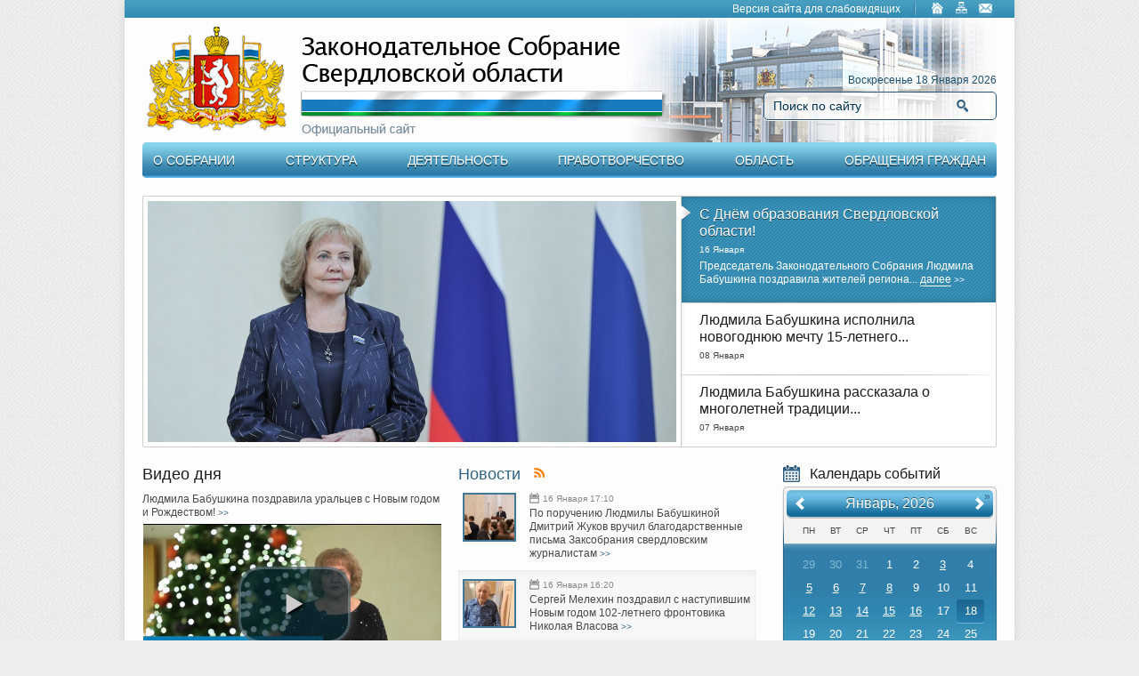

--- FILE ---
content_type: text/html; charset=utf-8
request_url: http://zsso.ru/
body_size: 26535
content:
<!DOCTYPE html>
<html lang="en">
<head>
    <title>Законодательное Собрание Свердловской области</title>
<meta name="keywords" content=""/>
<meta name="description" content=""/>

<meta http-equiv="X-UA-Compatible" content="IE=edge,chrome=1"/>
<meta http-equiv="Content-Type" content="text/html; charset=UTF-8"/>
<meta name="viewport" content="width=device-width, initial-scale=1.0">

<link rel="icon" type="image/icon" href="/favico.ico" />

<script type="text/javascript" src="/media/zsso/js/jquery-latest.js"></script><script type="text/javascript" src="/media/bootstrap/js/bootstrap.min.js"></script><script type="text/javascript" src="/media/zsso/js/html5.js"></script><link type="text/css" href="/media/zsso/css/holster.css" rel="stylesheet" /><link type="text/css" href="/media/zsso/css/custom.css" rel="stylesheet" /><link type="text/css" href="/media/zsso/css/blocks.css" rel="stylesheet" /><link type="text/css" href="/media/colorbox/colorbox.css" rel="stylesheet" /><link type="text/css" href="/media/zsso/css/slider.css" rel="stylesheet" /><!--[if IE]><link rel="stylesheet" type="text/css" href="media/css/style-ie.css" /><![endif]--><script type="text/javascript" src="/media/zsso/js/jquery-1.7.2.min.js"></script><script type="text/javascript" src="/media/zsso/js/f.js"></script><script type="text/javascript" src="/media/zsso/js/jquery-ui.js"></script><script type="text/javascript" src="/media/zsso/js/jquery.accordion.js"></script><script type="text/javascript" src="/media/zsso/js/jquery.slider.js"></script><script type="text/javascript" src="/media/colorbox/jquery.colorbox-min.js"></script>
<style type="text/css">
    body {
        padding-top: 0px;
        padding-bottom: 40px;
    }

    .sidebar-nav {
        padding: 9px 0;
    }
</style>

<!-- Yandex.Metrika counter -->
<script type="text/javascript">
    (function (d, w, c) {
        (w[c] = w[c] || []).push(function() {
            try {
                w.yaCounter23366815 = new Ya.Metrika({
                    id:23366815,
                    clickmap:true,
                    trackLinks:true,
                    accurateTrackBounce:true
                });
            } catch(e) { }
        });

        var n = d.getElementsByTagName("script")[0],
            s = d.createElement("script"),
            f = function () { n.parentNode.insertBefore(s, n); };
        s.type = "text/javascript";
        s.async = true;
        s.src = "https://mc.yandex.ru/metrika/watch.js";

        if (w.opera == "[object Opera]") {
            d.addEventListener("DOMContentLoaded", f, false);
        } else { f(); }
    })(document, window, "yandex_metrika_callbacks");
</script>
<noscript><div><img src="https://mc.yandex.ru/watch/23366815" style="position:absolute; left:-9999px;" alt="" /></div></noscript>
<!-- /Yandex.Metrika counter -->
</head>

<body>
    <div class="l-page">
        <div class="l-wrapper-bg"></div>
        <div class="l-wrapper">
            <div class="l-header">
                <div class="b-header-panel">		                        <div class="f-right">
			<a href="http://special.zsso.ru">Версия сайта для слабовидящих</a>
                        <span class="bp-sep"></span>
                        <a class="ico-but b_indx" href="/" title="На главную"></a>
                        <a class="ico-but b_map" href="/sitemap/" title="Карта сайта"></a>
                        <a class="ico-but b_fdb" href="mailto:zsso@zsso.ru" title="Написать письмо"></a>
                    </div>
                </div>
                <div class="b-logo">
                    <a href="/"><img src="/media/zsso/img/logo.png" alt="" /></a>
                </div>
                <div class="b-header-right">
                    <div class="b-current-date">Воскресенье 18 Января 2026</div>
                    <div class="b-search">
                        <form method="GET" action="/search">
                            <div class="b-search-input">
                                <label for="search-1">Поиск по сайту</label>
                                <input id="search-1" type="text" name="q" value="" />
                                <button>Найти</button>
                                <!--<a id="search-1-ext" class="b-search-extended" href="#">Расширенный поиск</a>-->
                            </div>
                            <div id="search-1-ext-holder" class="b-search-extended-holder">
                                <br />
                                <br />
                                <br />
                            </div>
                        </form>
                    </div>
                    <div class="b-social">&nbsp;</div>
                </div>
            </div>
            <div class="b-top-menu">
    <div class="bm-holder no-style">
        <ul> 
                            
                <li ><a href="/about">О Собрании</a>
                                                <ul class="sub ">
                                                                    <li><a href="/about/general">Общие сведения</a></li>
                                                                    <li><a href="/about/Predsedatel_i_zamestiteli">Председатель и заместители</a></li>
                                                                    <li><a href="/about/representative">Представитель в Совете Федерации</a></li>
                                                                    <li><a href="/about/graide">Награды Законодательного Собрания Свердловской области</a></li>
                                                                    <li><a href="/about/competency">Полномочия Законодательного Собрания</a></li>
                                                                    <li><a href="/about/links">Ссылки</a></li>
                                                                    <li><a href="/about/contacts">Контакты</a></li>
                                                            </ul>
                                    </li>
                            
                <li ><a href="/structure">Структура</a>
                                                <ul class="sub ">
                                                                    <li><a href="/structure/deputies">Депутаты</a></li>
                                                                    <li><a href="/structure/faction">Депутатские объединения</a></li>
                                                                    <li><a href="/structure/committees_and_commissions">Комитеты и комиссии</a></li>
                                                                    <li><a href="/structure/state_machine">Аппарат</a></li>
                                                            </ul>
                                    </li>
                            
                <li ><a href="/activity">Деятельность</a>
                                                <ul class="sub ">
                                                                    <li><a href="/activity/press">Управление информационной политики</a></li>
                                                                    <li><a href="/activity/Grafik_zasedanij">График заседаний Законодательного Собрания Свердловской области</a></li>
                                                                    <li><a href="/activity/agenda">Повестки заседаний</a></li>
                                                                    <li><a href="/activity/reports">Отчеты о заседаниях</a></li>
                                                                    <li><a href="/activity/Kontrol">Контроль исполнения областного законодательства</a></li>
                                                                    <li><a href="/activity/council_representatives">Совет представительных органов муниципальных образований Свердловской области</a></li>
                                                                    <li><a href="/activity/public_council">Общественный совет при Законодательном Собрании Свердловской области</a></li>
                                                                    <li><a href="/activity/vertical">Свердловское региональное объединение «Депутатская вертикаль»</a></li>
                                                                    <li><a href="/activity/mpso">Молодежный парламент Свердловской области</a></li>
                                                                    <li><a href="/activity/Otdel_mezhparlamentskih_svjazej">Межпарламентская деятельность</a></li>
                                                                    <li><a href="/activity/analytics">Аналитические материалы</a></li>
                                                                    <li><a href="/activity/Gosudarstvennaja_sluzhba_i_kadri">Государственная служба и кадры</a></li>
                                                                    <li><a href="/activity/contests">Конкурсы</a></li>
                                                                    <li><a href="/activity/zakupki">Государственные закупки</a></li>
                                                                    <li><a href="/activity/personal_data">Работа с персональными данными</a></li>
                                                            </ul>
                                    </li>
                            
                <li ><a href="/legislative">Правотворчество</a>
                                                <ul class="sub ">
                                                                    <li><a href="/legislative/lawprojects">Проекты законов Свердловской области на рассмотрении</a></li>
                                                                    <li><a href="/legislative/regulation">Проекты постановлений нормативного характера на рассмотрении</a></li>
                                                                    <li><a href="/legislative/laws">Законы Свердловской области</a></li>
                                                                    <li><a href="/legislative/acts">Постановления Законодательного Собрания Свердловской области</a></li>
                                                                    <li><a href="/legislative/stat">Статистические данные о ходе и результатах законодательного процесса</a></li>
                                                                    <li><a href="/legislative/order_of_appeal">Порядок обжалования нормативных правовых актов</a></li>
                                                                    <li><a href="/legislative/plans">Планы законопроектной работы</a></li>
                                                            </ul>
                                    </li>
                            
                <li ><a href="/region">Область</a>
                                                <ul class="sub right">
                                                                    <li><a href="/region/general">Общая информация</a></li>
                                                                    <li><a href="/region/municipal_entities">Муниципальные образования</a></li>
                                                                    <li><a href="/region/adm">Административно-территориальное устройство</a></li>
                                                                    <li><a href="/region/Telefonnij_spravochnik_municipalnih_obra">Телефонный справочник муниципальных образований</a></li>
                                                            </ul>
                                    </li>
                            
                <li ><a href="/reception">Обращения граждан</a>
                                                <ul class="sub right">
                                                                    <li><a href="/reception/order">Порядок рассмотрения обращений граждан</a></li>
                                                                    <li><a href="/reception/priem">Приём граждан</a></li>
                                                                    <li><a href="/reception/Informacija">Информация о рассмотрении обращений граждан</a></li>
                                                            </ul>
                                    </li>
                    </ul>
    </div>
</div>            <div class="l-content">
                <div id="slider-1" class="b-slider">
          <div class="slider-item">
              <img class="bs-item-image" src="/upload/site1/document_news/ZfqMheaQM0-594xx271.jpg" alt="" />
            <div class="bs-item-title hh2">С Днём образования Свердловской области! </div>
      <div class="bs-item-date">16 Января</div>
      <div class="bs-item-text"><span><p><em>Председатель Законодательного Собрания Людмила Бабушкина&nbsp;поздравила жителей региона с Днём образования Свердловской области.&nbsp;&nbsp;&nbsp;&nbsp;&nbsp;&nbsp;&nbsp;&nbsp;&nbsp;</em></p></span> <a class="bs-more" href="/activity/press/news/item/82757/">далее</a></div>
    </div>
          <div class="slider-item">
              <img class="bs-item-image" src="/upload/site1/document_news/vthMR9672F-594xx271.jpg" alt="" />
            <div class="bs-item-title hh2">Людмила Бабушкина исполнила новогоднюю мечту 15-летнего...</div>
      <div class="bs-item-date">08 Января</div>
      <div class="bs-item-text"><span><p>Председатель Законодательного Собрания Свердловской области Людмила Бабушкина исполнила новогоднюю мечту ещё одного участника акции &laquo;Ёлка желаний&raquo; &ndash; 15-летнего Артёма из Богдановича.</p></span> <a class="bs-more" href="/activity/press/news/item/82690/">далее</a></div>
    </div>
          <div class="slider-item">
              <img class="bs-item-image" src="/upload/site1/document_news/O02HVDm5aR-594xx271.jpg" alt="" />
            <div class="bs-item-title hh2">Людмила Бабушкина рассказала о многолетней традиции...</div>
      <div class="bs-item-date">07 Января</div>
      <div class="bs-item-text"><span><p>Председатель Законодательного Собрания Свердловской области Людмила Бабушкина рассказала в своём телеграм-канале, как в Талице уже более десяти лет отмечают Рождество.</p></span> <a class="bs-more" href="/activity/press/news/item/82681/">далее</a></div>
    </div>
  </div>
<script type="text/javascript">
$(document).ready(function() {
    $('#slider-1').slider({
        imageWidth: 594,
        imageHeight: 271,
        itemImage: 'bs-item-image',
        text: 'bs-item-text'
    });
    $('.bs-item-image').click(function() {
        for (var i = 0; i < 3; i++) {
            if ($(this).hasClass('slider-item-' + i))
            {
                window.location = $('div[rel=slider-item-' + i + ']').find('.bs-more').attr('href');
            }
        }
    });
});
</script>
<div class="l-content-center">

        <div class="l-content-holder">

                <div class="b-main-content">
                    <div class="section-list type-1 margin">

                        <script type="text/javascript" src="/media/video-js/video.js"></script><link type="text/css" href="/media/video-js/video-js.css" rel="stylesheet" /><link type="text/css" href="/media/video-js/custom.css" rel="stylesheet" />

    <div class="sl-title">
        <span class="hh1">Видео дня</span>
    </div>
    <div class="sl-holder type-1">
        <div class="sl-item-title"><a href="/activity/press/point_of_view/point_one/item/82661/">Людмила Бабушкина поздравила уральцев с Новым годом и Рождеством!</a></div>
        <div class="sl-item-holder">

                                        <div class="center-div homepage-video-size">
                    <video class="video-js vjs-default-skin" controls id="video-82661" 
                                                    poster="/upload/site1/document_video/image/x1PK6WJApF.jpg"
                                                   preload="none" width="335" height="188"
                           data-setup="{}">

                                                    <source src="/upload/site1/document_video/QC1EMqlF7u.flv" type='video/x-flv'>
                                                                            <source src="/upload/site1/document_video/QC1EMqlF7u.mp4" type='video/mp4'>
                                            </video>
                </div>

                    </div>
    </div>

                                            </div>
                    <div class="section-list type-1 margin">
                                                    <div class="sl-title">
                                <span class="hh1"><a href="/activity/press/news">Новости</a></span> <a class="ico-but b_rss" href="/activity/press/news/rss/" target="_blank"></a>                             </div>

                            <div class="sl-holder type-3">
                                                                                                    <div class="sl-item  ">
                                                                                    <div class="sl-item-image">
                                                <a href="/activity/press/news/item/82765/"><img src="/upload/site1/document_news/A7LxhChN79-56xx51.jpg" alt="" /></a>
                                            </div>
                                                                                <div class="sl-item-holder">
                                            <div class="sl-item-date"><i class="ico-but b_date"></i>16 Января 17:10</div>
                                            <div class="sl-item-title"><a href="/activity/press/news/item/82765/">По поручению Людмилы Бабушкиной Дмитрий Жуков вручил благодарственные письма Заксобрания свердловским журналистам</a></div>
                                        </div>
                                    </div>
                                                                    <div class="sl-item  even">
                                                                                    <div class="sl-item-image">
                                                <a href="/activity/press/news/item/82756/"><img src="/upload/site1/document_news/fFocoqKr4y-56xx51.jpg" alt="" /></a>
                                            </div>
                                                                                <div class="sl-item-holder">
                                            <div class="sl-item-date"><i class="ico-but b_date"></i>16 Января 16:20</div>
                                            <div class="sl-item-title"><a href="/activity/press/news/item/82756/">Сергей Мелехин поздравил с наступившим Новым годом 102-летнего фронтовика Николая Власова</a></div>
                                        </div>
                                    </div>
                                                                    <div class="sl-item  ">
                                                                                    <div class="sl-item-image">
                                                <a href="/activity/press/news/item/82758/"><img src="/upload/site1/document_news/s7crwOcQZF-56xx51.jpg" alt="" /></a>
                                            </div>
                                                                                <div class="sl-item-holder">
                                            <div class="sl-item-date"><i class="ico-but b_date"></i>16 Января 16:10</div>
                                            <div class="sl-item-title"><a href="/activity/press/news/item/82758/">Дмитрий Жуков подчеркнул роль жителей Свердловской области в сохранении и развитии достояния Урала</a></div>
                                        </div>
                                    </div>
                                                                    <div class="sl-item  even">
                                                                                    <div class="sl-item-image">
                                                <a href="/activity/press/news/item/82750/"><img src="/upload/site1/document_news/VTM5S1Xp6i-56xx51.jpg" alt="" /></a>
                                            </div>
                                                                                <div class="sl-item-holder">
                                            <div class="sl-item-date"><i class="ico-but b_date"></i>16 Января</div>
                                            <div class="sl-item-title"><a href="/activity/press/news/item/82750/">Вячеслав Брозовский встретился с ветеранами Берёзовского муниципального округа</a></div>
                                        </div>
                                    </div>
                                                                    <div class="sl-item  ">
                                                                                    <div class="sl-item-image">
                                                <a href="/activity/press/news/item/82747/"><img src="/upload/site1/document_news/fGwTVChxae-56xx51.jpg" alt="" /></a>
                                            </div>
                                                                                <div class="sl-item-holder">
                                            <div class="sl-item-date"><i class="ico-but b_date"></i>16 Января</div>
                                            <div class="sl-item-title"><a href="/activity/press/news/item/82747/">Сергей Мелехин исполнил мечту юного екатеринбуржца в рамках Всероссийской акции «Ёлка желаний»</a></div>
                                        </div>
                                    </div>
                                                            </div>
                                            </div>
                                        <div class="section-list type-1 margin">                        
                        <div class="sl-title">
                            <span class="hh1"><a href="/activity/press/comitees_and_comissions_work">Работа комитетов и комиссий</a></span> <a class="ico-but b_rss" href="/activity/press/comitees_and_comissions_work/rss/" target="_blank"></a>                         </div>
                        <div class="sl-holder type-3">
                                                                                        <div class="sl-item  ">
                                                                            <div class="sl-item-image">
                                            <a href="/activity/press/comitees_and_comissions_work/item/82459/"><img src="/upload/site1/document_news/tKKFEic9qM-56xx51.jpg" alt="" /></a>
                                        </div>
                                                                        <div class="sl-item-holder">
                                        <div class="sl-item-date"><i class="ico-but b_date"></i>19 Декабря 2025</div>
                                        <div class="sl-item-title"><a href="/activity/press/comitees_and_comissions_work/item/82459/">Депутаты поддержали федеральную инициативу, направленную на регулирование правового статуса студенческих спортивных лиг</a></div>
                                    </div>
                                </div>
                                                            <div class="sl-item  even">
                                                                            <div class="sl-item-image">
                                            <a href="/activity/press/comitees_and_comissions_work/item/82424/"><img src="/upload/site1/document_news/Xofeu6uVb1-56xx51.png" alt="" /></a>
                                        </div>
                                                                        <div class="sl-item-holder">
                                        <div class="sl-item-date"><i class="ico-but b_date"></i>18 Декабря 2025</div>
                                        <div class="sl-item-title"><a href="/activity/press/comitees_and_comissions_work/item/82424/">Депутаты вносят изменение в Устав Свердловской области</a></div>
                                    </div>
                                </div>
                                                            <div class="sl-item  ">
                                                                            <div class="sl-item-image">
                                            <a href="/activity/press/comitees_and_comissions_work/item/82432/"><img src="/upload/site1/document_news/6z6PxeEuWs-56xx51.jpg" alt="" /></a>
                                        </div>
                                                                        <div class="sl-item-holder">
                                        <div class="sl-item-date"><i class="ico-but b_date"></i>18 Декабря 2025</div>
                                        <div class="sl-item-title"><a href="/activity/press/comitees_and_comissions_work/item/82432/">Депутаты усиливают контроль за использованием средств на капитальный ремонт</a></div>
                                    </div>
                                </div>
                                                    </div>
                    </div>
                                                <div class="section-list type-1 margin">
        <div class="sl-title">
            <span class="hh1">Документы</span>
        </div>
        <div class="sl-holder type-4">
                            <div class="sl-item">
                    <div class="sl-item-image">
                        <i class="ico-but b_pdf"></i>
                    </div>
                    <div class="sl-item-holder">
                                                    <div class="sl-item-date"><i class="ico-but b_date"></i>02 Июня 2025 15:56</div>
                                                <div class="sl-item-title2"><a href="/upload/site1/document_file/Oq9h3PfXTS.pdf">Доклад о состоянии законодательства Свердловской области в 2024 году</a></div>
                                            </div>
                </div>
                            <div class="sl-item">
                    <div class="sl-item-image">
                        <i class="ico-but b_pdf"></i>
                    </div>
                    <div class="sl-item-holder">
                                                    <div class="sl-item-date"><i class="ico-but b_date"></i>26 Сентября 2024 17:24</div>
                                                <div class="sl-item-title2"><a href="/upload/site1/document_file/TEAm6c3iKV.pdf">Доклад о состоянии законодательства Свердловской области в 2023 году</a></div>
                                            </div>
                </div>
                            <div class="sl-item">
                    <div class="sl-item-image">
                        <i class="ico-but b_pdf"></i>
                    </div>
                    <div class="sl-item-holder">
                                                    <div class="sl-item-date"><i class="ico-but b_date"></i>27 Июля 2023 14:19</div>
                                                <div class="sl-item-title2"><a href="/upload/site1/document_file/KOjNpX1xE5.pdf">Доклад о состоянии законодательства Свердловской области в 2022 году</a></div>
                                            </div>
                </div>
                            <div class="sl-item">
                    <div class="sl-item-image">
                        <i class="ico-but b_pdf"></i>
                    </div>
                    <div class="sl-item-holder">
                                                    <div class="sl-item-date"><i class="ico-but b_date"></i>31 Августа 2022 14:54</div>
                                                <div class="sl-item-title2"><a href="/upload/site1/document_file/4mMexwBbKL.pdf">Доклад о состоянии законодательства Свердловской области в 2021 году</a></div>
                                            </div>
                </div>
                            <div class="sl-item">
                    <div class="sl-item-image">
                        <i class="ico-but b_pdf"></i>
                    </div>
                    <div class="sl-item-holder">
                                                    <div class="sl-item-date"><i class="ico-but b_date"></i>02 Августа 2021 09:13</div>
                                                <div class="sl-item-title2"><a href="/upload/site1/document_file/dBR4t66fC1.pdf">Доклад о состоянии законодательства Свердловской области в 2020 году</a></div>
                                            </div>
                </div>
                            <div class="sl-item">
                    <div class="sl-item-image">
                        <i class="ico-but b_pdf"></i>
                    </div>
                    <div class="sl-item-holder">
                                                    <div class="sl-item-date"><i class="ico-but b_date"></i>30 Сентября 2020 11:14</div>
                                                <div class="sl-item-title2"><a href="/upload/site1/document_file/YQbztiyzL2.pdf">Доклад о состоянии законодательства Свердловской области в 2019 году</a></div>
                                            </div>
                </div>
                            <div class="sl-item">
                    <div class="sl-item-image">
                        <i class="ico-but b_pdf"></i>
                    </div>
                    <div class="sl-item-holder">
                                                    <div class="sl-item-date"><i class="ico-but b_date"></i>26 Июля 2019 16:37</div>
                                                <div class="sl-item-title2"><a href="/upload/site1/document_file/Lr2TF12ejA.pdf">Доклад о состоянии законодательства Свердловской области в 2018 году</a></div>
                                            </div>
                </div>
                            <div class="sl-item">
                    <div class="sl-item-image">
                        <i class="ico-but b_pdf"></i>
                    </div>
                    <div class="sl-item-holder">
                                                    <div class="sl-item-date"><i class="ico-but b_date"></i>05 Июля 2018 14:44</div>
                                                <div class="sl-item-title2"><a href="/upload/site1/document_file/4U3DHeWY0m.pdf">Доклад о состоянии законодательства Свердловской области в 2017 году</a></div>
                                            </div>
                </div>
                            <div class="sl-item">
                    <div class="sl-item-image">
                        <i class="ico-but b_pdf"></i>
                    </div>
                    <div class="sl-item-holder">
                                                    <div class="sl-item-date"><i class="ico-but b_date"></i>31 Мая 2017 18:00</div>
                                                <div class="sl-item-title2"><a href="/upload/site1/document_file/us2yzg0NnN.pdf">Доклад о состоянии законодательства Свердловской области в 2016 году</a></div>
                                            </div>
                </div>
                    </div>
    </div>
                                                    <div class="section-list type-1 margin">
                                    <div class="sl-title">
                                            <span class="hh1">Точка зрения</span>
                                    </div>
                                    <div class="sl-holder type-3">
                                        
                                                                                    <div class="sl-item ">
                                                                                                <div class="sl-item-image">
                                                    <a href="/activity/press/point_of_view/point_one/item/82661/"><img src="/upload/site1/document_video/image/x1PK6WJApF-56x51.jpg" alt="" /></a>
<!--                                                        <span class="sli-time">1:56</span> -->
                                                </div>
                                                                                                <div class="sl-item-holder">
                                                        <div class="sl-item-date"><i class="ico-but b_date"></i>31 Декабря 2025</div>
                                                        <div class="sl-item-title"><a href="/activity/press/point_of_view/point_one/item/82661/">Людмила Бабушкина поздравила уральцев с Новым годом и Рождеством!</a></div>
                                                </div>
                                            </div>
                                                                                    <div class="sl-item even">
                                                                                                <div class="sl-item-image">
                                                    <a href="/activity/press/point_of_view/point_one/item/80411/"><img src="/upload/site1/document_video/image/O2fWRgb5Dp-56x51.png" alt="" /></a>
<!--                                                        <span class="sli-time">1:56</span> -->
                                                </div>
                                                                                                <div class="sl-item-holder">
                                                        <div class="sl-item-date"><i class="ico-but b_date"></i>02 Сентября 2025</div>
                                                        <div class="sl-item-title"><a href="/activity/press/point_of_view/point_one/item/80411/">Людмила Бабушкина о начале учебного года в Свердловской области</a></div>
                                                </div>
                                            </div>
                                                                                    <div class="sl-item ">
                                                                                                <div class="sl-item-image">
                                                    <a href="/activity/press/point_of_view/point_one/item/75189/"><img src="/upload/site1/document_video/image/P8mz9Ovykz-56x51.jpg" alt="" /></a>
<!--                                                        <span class="sli-time">1:56</span> -->
                                                </div>
                                                                                                <div class="sl-item-holder">
                                                        <div class="sl-item-date"><i class="ico-but b_date"></i>12 Декабря 2024</div>
                                                        <div class="sl-item-title"><a href="/activity/press/point_of_view/point_one/item/75189/">Людмила Бабушкина в День Конституции вручила паспорта уральским школьникам</a></div>
                                                </div>
                                            </div>
                                                                            </div>
                            </div>
                                                                        <div class="section-list type-1 margin">
                                <div class="sl-title">
                                        <span class="hh1">
                                            <a href="/activity/reports">Отчеты о заседаниях</a>
                                        </span>  
                                </div>
                                <div class="sl-holder type-4">
                                                                        <div class="sl-item">
                                        <div class="sl-item-image">
                                            <i class="ico-but b_fdb2"></i>
                                        </div>
                                        <div class="sl-item-holder">
                                            <div class="sl-item-date"><i class="ico-but b_date"></i> 24 Декабря 2025</div>
                                            <div class="sl-item-title">Отчет о пятьдесят первом заседании Законодательного Собрания Свердловской области</div>
                                            <div class="sl-item-link"><a href="/upload/site1/document_report/FMiPOSH3Tx.pdf" target="_blank">скачать отчет</a></div>
                                        </div>
                                    </div>
                                                                        <div class="sl-item">
                                        <div class="sl-item-image">
                                            <i class="ico-but b_fdb2"></i>
                                        </div>
                                        <div class="sl-item-holder">
                                            <div class="sl-item-date"><i class="ico-but b_date"></i> 09 Декабря 2025</div>
                                            <div class="sl-item-title">Отчет о пятидесятом заседании Законодательного Собрания Свердловской области</div>
                                            <div class="sl-item-link"><a href="/upload/site1/document_report/NRVMrxH1Dr.pdf" target="_blank">скачать отчет</a></div>
                                        </div>
                                    </div>
                                                                        <div class="sl-item">
                                        <div class="sl-item-image">
                                            <i class="ico-but b_fdb2"></i>
                                        </div>
                                        <div class="sl-item-holder">
                                            <div class="sl-item-date"><i class="ico-but b_date"></i> 27 Ноября 2025</div>
                                            <div class="sl-item-title">Отчет о внеочередном заседании Законодательного Собрания Свердловской области</div>
                                            <div class="sl-item-link"><a href="/upload/site1/document_report/x8ApBvp6S2.pdf" target="_blank">скачать отчет</a></div>
                                        </div>
                                    </div>
                                                                </div>
                        </div>
                                        </div>

                                        <!-- start here -->

                                        <!-- end here -->



                    <div class="b-media b-tab no-style" style="margin-top: 1.5cm">
                        <ul class="b-tab-list">
                                                            <li id="m-tab-0" class="active"><span class="ico i_mph">Фото</span></li>
                                                                                </ul>
                        <div class="b-tab-boby">
                            <div id="m-tab-0-body" class="tab">

                                <div id="accordion-1" class="b-accordion">

                                                                        <div class="accordion-item">
                                                                                <span class="url" style="display: none;"><a style="color:#fff;text-decoration: underline;" href="http://zsso.ru/Pjatdesjat_pervoe_zasedanie_Zakonodateln">Пятьдесят первое заседание Законодательного Собрания Свердловской области 24 декабря 2025 года</a></span>
                                                                                                                        <img src="/upload/site1/gkIBMK2cwy-440xx269.jpg" alt="" title="Пятьдесят первое заседание Законодательного Собрания Свердловской области 24 декабря 2025 года" />
                                                                            </div>
                                                                        <div class="accordion-item">
                                                                                <span class="url" style="display: none;"><a style="color:#fff;text-decoration: underline;" href="http://zsso.ru/folder/82253">Пятидесятое заседание Законодательного Собрания Свердловской области 9 декабря 2025 года</a></span>
                                                                                                                        <img src="/upload/site1/NZgOSyMIgE-440xx269.jpg" alt="" title="Пятидесятое заседание Законодательного Собрания Свердловской области 9 декабря 2025 года" />
                                                                            </div>
                                                                        <div class="accordion-item">
                                                                                <span class="url" style="display: none;"><a style="color:#fff;text-decoration: underline;" href="http://zsso.ru/folder/82087">Внеочередное заседание Законодательного Собрания Свердловской области 27 ноября 2025 года</a></span>
                                                                                                                        <img src="/upload/site1/1hskde3O62-440xx269.jpg" alt="" title="Внеочередное заседание Законодательного Собрания Свердловской области 27 ноября 2025 года" />
                                                                            </div>
                                                                        <div class="accordion-item">
                                                                                <span class="url" style="display: none;"><a style="color:#fff;text-decoration: underline;" href="http://zsso.ru/folder/81921">Сорок девятое заседание Законодательного Собрания Свердловской области 18 ноября 2025 года</a></span>
                                                                                                                        <img src="/upload/site1/RMX9nznG4B-440xx269.jpg" alt="" title="Сорок девятое заседание Законодательного Собрания Свердловской области 18 ноября 2025 года" />
                                                                            </div>
                                                                        <div class="accordion-item">
                                                                                <span class="url" style="display: none;"><a style="color:#fff;text-decoration: underline;" href="http://zsso.ru/folder/81472">Сорок восьмое заседание Законодательного Собрания Свердловской области 28 октября 2025 года</a></span>
                                                                                                                        <img src="/upload/site1/Ih0sQRJkuD-440xx269.jpg" alt="" title="Сорок восьмое заседание Законодательного Собрания Свердловской области 28 октября 2025 года" />
                                                                            </div>
                                                                        <div class="accordion-item">
                                                                                <span class="url" style="display: none;"><a style="color:#fff;text-decoration: underline;" href="http://zsso.ru/folder/81096">Сорок седьмое заседание Законодательного Собрания Свердловской области 25 сентября 2025 года</a></span>
                                                                                                                        <img src="/upload/site1/pPOPSjY9Fc-440xx269.jpg" alt="" title="Сорок седьмое заседание Законодательного Собрания Свердловской области 25 сентября 2025 года" />
                                                                            </div>
                                                                        <div class="accordion-item">
                                                                                <span class="url" style="display: none;"><a style="color:#fff;text-decoration: underline;" href="http://zsso.ru/folder/79487">Сорок шестое заседание Законодательного Собрания Свердловской области 29 июля 2025 года</a></span>
                                                                                                                        <img src="/upload/site1/ePDKV39pTu-440xx269.jpg" alt="" title="Сорок шестое заседание Законодательного Собрания Свердловской области 29 июля 2025 года" />
                                                                            </div>
                                                                        <div class="accordion-item">
                                                                                <span class="url" style="display: none;"><a style="color:#fff;text-decoration: underline;" href="http://zsso.ru/folder/78867">Сорок пятое заседание Законодательного Собрания Свердловской области 1 июля 2025 года</a></span>
                                                                                                                        <img src="/upload/site1/6u7e2oEVOA-440xx269.jpg" alt="" title="Сорок пятое заседание Законодательного Собрания Свердловской области 1 июля 2025 года" />
                                                                            </div>
                                                                        <div class="accordion-item">
                                                                                <span class="url" style="display: none;"><a style="color:#fff;text-decoration: underline;" href="http://zsso.ru/folder/78390">Сорок четвертое заседание Законодательного Собрания Свердловской области 10 июня 2025 года</a></span>
                                                                                                                        <img src="/upload/site1/NxjDadKRcw-440xx269.jpg" alt="" title="Сорок четвертое заседание Законодательного Собрания Свердловской области 10 июня 2025 года" />
                                                                            </div>
                                                                        <div class="accordion-item">
                                                                                <span class="url" style="display: none;"><a style="color:#fff;text-decoration: underline;" href="http://zsso.ru/folder/77933">Сорок третье заседание Законодательного Собрания Свердловской области 20 мая 2025 года</a></span>
                                                                                                                        <img src="/upload/site1/By3jVRELJV-440xx269.jpg" alt="" title="Сорок третье заседание Законодательного Собрания Свердловской области 20 мая 2025 года" />
                                                                            </div>
                                                                        <div class="accordion-item">
                                                                                <span class="url" style="display: none;"><a style="color:#fff;text-decoration: underline;" href="http://zsso.ru/folder/77219">Сорок второе заседание Законодательного Собрания Свердловской области 22 апреля 2025 года</a></span>
                                                                                                                        <img src="/upload/site1/f2CMa8Giex-440xx269.jpg" alt="" title="Сорок второе заседание Законодательного Собрания Свердловской области 22 апреля 2025 года" />
                                                                            </div>
                                                                        <div class="accordion-item">
                                                                                <span class="url" style="display: none;"><a style="color:#fff;text-decoration: underline;" href="http://zsso.ru/folder/76649">Сорок первое заседание Законодательного Собрания Свердловской области 25 марта 2025 года</a></span>
                                                                                                                        <img src="/upload/site1/xZqhKn6vm1-440xx269.jpg" alt="" title="Сорок первое заседание Законодательного Собрания Свердловской области 25 марта 2025 года" />
                                                                            </div>
                                                                        <div class="accordion-item">
                                                                                <span class="url" style="display: none;"><a style="color:#fff;text-decoration: underline;" href="http://zsso.ru/folder/76109">Сороковое заседание Законодательного Собрания Свердловской области 25 февраля 2025 года</a></span>
                                                                                                                        <img src="/upload/site1/azrvaotvdF-440xx269.jpg" alt="" title="Сороковое заседание Законодательного Собрания Свердловской области 25 февраля 2025 года" />
                                                                            </div>
                                                                        <div class="accordion-item">
                                                                                <span class="url" style="display: none;"><a style="color:#fff;text-decoration: underline;" href="http://zsso.ru/activity/press/photos/Tridcat_devjatoe_zasedanie_Zakonodatelno">Тридцать девятое заседание Законодательного Собрания Свердловской области 20 декабря 2024 года</a></span>
                                                                                                                        <img src="/upload/site1/Cy1YctFx7H-440xx269.jpg" alt="" title="Тридцать девятое заседание Законодательного Собрания Свердловской области 20 декабря 2024 года" />
                                                                            </div>
                                                                        <div class="accordion-item">
                                                                                <span class="url" style="display: none;"><a style="color:#fff;text-decoration: underline;" href="http://zsso.ru/folder/74904">Тридцать восьмое заседание Законодательного Собрания Свердловской области 3 декабря 2024 года</a></span>
                                                                                                                        <img src="/upload/site1/B1ebAavw2A-440xx269.jpg" alt="" title="Тридцать восьмое заседание Законодательного Собрания Свердловской области 3 декабря 2024 года" />
                                                                            </div>
                                                                        <div class="accordion-item">
                                                                                <span class="url" style="display: none;"><a style="color:#fff;text-decoration: underline;" href="http://zsso.ru/folder/74675">Тридцать седьмое заседание Законодательного Собрания Свердловской области 12 ноября 2024 года</a></span>
                                                                                                                        <img src="/upload/site1/gWqBmGo4Yw-440xx269.jpg" alt="" title="Тридцать седьмое заседание Законодательного Собрания Свердловской области 12 ноября 2024 года" />
                                                                            </div>
                                                                    </div>
                                <script type="text/javascript">
                                    $(document).ready(function() {
                                        $('#accordion-1').accordion();
                                    });
                                </script>

                            </div>
                            <div id="m-tab-1-body" class="tab">
                                <div id="accordion-2" class="b-accordion">
                                                                </div>
                                <script type="text/javascript">
                                    $(document).ready(function() {
                                        $('#accordion-2').accordion();
                                        if ($('#m-tab-0').length) {
                                            $('#m-tab-0-body').addClass('active');
                                        } else {
                                            $('#m-tab-1-body').addClass('active')
                                        }
                                    });
                                </script>
                            </div>
                        </div>
                    </div>



        </div>
</div>
                                                                    
                        
                                  
                                    
                                    
                                    
                                    
                                    
                   
				
                <div class="l-content-right">
                                                                
<script type="text/javascript">

$(function(){
    var node = $('#news-calendar');
    var year = node.data('year');
    var month = node.data('month');

    $(".bcm-prev").click(function(){

        var prevYear = year;
        var prevMonth = month - 1;

        if(prevMonth <= 0)
        {
            prevMonth = 12;
            prevYear--;
        }

        $.ajax({
            type: "POST",
            url: "/activity/press/news/calendar/" + prevYear + "/" + prevMonth,
            success: function(html){
                node.replaceWith( html );
            }
        });
    });

    $(".bcm-next").click(function(){

        var nextYear = year;
        var nextMonth = month + 1;

        if(nextMonth >= 13)
        {
            nextMonth = 1;
            nextYear++;
        }

        $.ajax({
            type: "POST",
            url: "/activity/press/news/calendar/" + nextYear + "/" + nextMonth,
            success: function(html){
                node.replaceWith( html );
            }
        });
    });
});
</script>
<div class="b-calendar" id="news-calendar" data-year="2026" data-month="1">
    <div class="bc-title">
        <span class="hh2 ico i_cld">Календарь событий</span>
    </div>
    <div class="bc-holder">
        <div class="bc-holder-top">
            <div class="bc-month">
                    <a class="bcm-prev" title="Предыдущий месяц" style="cursor: pointer" >«</a>
                    <span class="bcm-title">Январь, 2026</span>
                    <a class="bcm-next" title="Следующий месяц" style="cursor: pointer">»</a>
            </div>
            <table class="bc-week">
                <tbody>
                    <tr>
                        <td>Пн</td>
                        <td>Вт</td>
                        <td>Ср</td>
                        <td>Чт</td>
                        <td>Пт</td>
                        <td>Сб</td>
                        <td>Вс</td>
                     </tr>
                </tbody>
            </table>
        </div>

        <div class="bc-holder-bottom">
            <table class="bc-day">
                <tbody>
                    <tr>                                                                    <td class="disabled">29</td>
                                                                    <td class="disabled">30</td>
                                                                    <td class="disabled">31</td>
                    
                                                                                            <td >
                                                            1                                                    </td>
                                                                                                                    <td >
                                                            2                                                    </td>
                                                                                                                    <td >
                                                                                                                            <a href="/activity/press/news/?for_date=03-01-2026">3</a>
                                                    </td>
                                                                                                                    <td >
                                                            4                                                    </td>
                                                    </tr>                                                        <tr>                                                                                                                                                                            <td >
                                                                                                                            <a href="/activity/press/news/?for_date=05-01-2026">5</a>
                                                    </td>
                                                                                                                    <td >
                                                                                                                            <a href="/activity/press/news/?for_date=06-01-2026">6</a>
                                                    </td>
                                                                                                                    <td >
                                                                                                                            <a href="/activity/press/news/?for_date=07-01-2026">7</a>
                                                    </td>
                                                                                                                    <td >
                                                                                                                            <a href="/activity/press/news/?for_date=08-01-2026">8</a>
                                                    </td>
                                                                                                                    <td >
                                                            9                                                    </td>
                                                                                                                    <td >
                                                            10                                                    </td>
                                                                                                                    <td >
                                                            11                                                    </td>
                                                    </tr>                                                        <tr>                                                                                                                                                                            <td >
                                                                                                                            <a href="/activity/press/news/?for_date=12-01-2026">12</a>
                                                    </td>
                                                                                                                    <td >
                                                                                                                            <a href="/activity/press/news/?for_date=13-01-2026">13</a>
                                                    </td>
                                                                                                                    <td >
                                                                                                                            <a href="/activity/press/news/?for_date=14-01-2026">14</a>
                                                    </td>
                                                                                                                    <td >
                                                                                                                            <a href="/activity/press/news/?for_date=15-01-2026">15</a>
                                                    </td>
                                                                                                                    <td >
                                                                                                                            <a href="/activity/press/news/?for_date=16-01-2026">16</a>
                                                    </td>
                                                                                                                    <td >
                                                            17                                                    </td>
                                                                                                                    <td class="today">
                                                            18                                                    </td>
                                                    </tr>                                                        <tr>                                                                                                                                                                            <td >
                                                            19                                                    </td>
                                                                                                                    <td >
                                                            20                                                    </td>
                                                                                                                    <td >
                                                            21                                                    </td>
                                                                                                                    <td >
                                                            22                                                    </td>
                                                                                                                    <td >
                                                            23                                                    </td>
                                                                                                                    <td >
                                                            24                                                    </td>
                                                                                                                    <td >
                                                            25                                                    </td>
                                                    </tr>                                                        <tr>                                                                                                                                                                            <td >
                                                            26                                                    </td>
                                                                                                                    <td >
                                                            27                                                    </td>
                                                                                                                    <td >
                                                            28                                                    </td>
                                                                                                                    <td >
                                                            29                                                    </td>
                                                                                                                    <td >
                                                            30                                                    </td>
                                                                                                                    <td >
                                                            31                                                    </td>
                                                                                                                    <td class="disabled">1</td>
                                                </tr>                                    </tbody>
            </table>
        </div>
      </div>
</div>                                                              <div class="b-block"><a class="ico-but b_priem" href="https://pos.gosuslugi.ru/form/?opaId=386944&utm_source=vk&utm_medium=65&utm_campaign=1026602354965">Интернет приемная</a></div>
                    <!--<div class="b-subscribe">
                        <div class="bs-title">
                            <span class="hh2 ico i_sbc">Подписка на новости</span>
                        </div>
                        <div class="bs-holder">
                            <form method="post" action="/subs">
                                <div class="bs-form">
                                    <label for="subscribe-1">Электронная почта</label>
                                    <input id="subscribe-1" type="text" name="email" value="" />
                                    <input type="hidden" name="subscribe-form" value="1" />

                                    <button>Подписаться</button>
                                </div>
                            </form>
                        </div>
                    </div>-->

                                                            <div class="b-right-menu no-style">
                        <ul>
                                                    <li><a class="ico-banner" style="background-image: url('/upload/site1/0BkY35wUkh.png');" href="/tour/" >Виртуальная экскурсия</a></li>
                                                    <li><a class="ico-banner" style="background-image: url('/upload/site1/RCAJ4IpNQ6.png');" href="/advanced/video_stream" target="_blank">Видеотрансляции заседаний</a></li>
                                                    <li><a class="ico-banner" style="background-image: url('/upload/site1/4amxaJv9li.png');" href="/activity/Gosudarstvennaja_sluzhba_i_kadri/Protivodejstvie_korrupcii" >Противодействие коррупции</a></li>
                                                    <li><a class="ico-banner" style="background-image: url('/upload/site1/9nxrr7sQXr.png');" href="/activity/Gosudarstvennaja_sluzhba_i_kadri/Protivodejstvie_korrupcii/anticorrution_expertise" >Aнтикоррупционная экспертиза</a></li>
                                                    <li><a class="ico-banner" style="background-image: url('/upload/site1/HR2yKhzY3N.jpg');" href="https://vk.com/public217385065" >ВКонтакте</a></li>
                                                    <li><a class="ico-banner" style="background-image: url('/upload/site1/IV2URywTsO.png');" href="https://ok.ru/group/70000001272757" >Одноклассники</a></li>
                                                </ul>
                    </div>
                                        <div class="b-deputat">
                        <div class="bd-title">
                            <span class="hh2 ico i_dep">Найдите Вашего депутата</span>
                        </div>
                        <div class="bd-holder">
                            <div class="b-mini-map">
    <div class="b-mini-map">
        <div class="bm-holder">
            <svg id="map_mini-svg" width="240px" height="470px" viewBox="0 0 240 470" version="1.1" xmlns="http://www.w3.org/2000/svg">
                <defs>
                    <style type="text/css"><![CDATA[
                        #map_mini-svg a {
                            cursor: pointer;
                        }
                        #map_mini-svg a path, #map_mini-svg g path {
                            opacity: 0;
                        }
                        #map_mini-svg #map_mini-19 path {
                            fill: #9cc7f2;
                            stroke-width: 1px;
                            stroke: #84a4c0;
                            opacity: 1;
                        }
                        #map_mini-svg a:hover path {
                            filter: url(#region-border);
                            opacity: 0.5;
                        }
                        ]]></style>
                    <filter id="region-border">
                        <feOffset dx="0" dy="0"></feOffset>
                        <feGaussianBlur stdDeviation="7" result="offset-blur"></feGaussianBlur>
                        <feComposite operator="out" in="SourceGraphic" in2="offset-blur" result="inverse"></feComposite>
                        <feFlood flood-color="#5f7489" flood-opacity="1" result="color"></feFlood>
                        <feComposite operator="in" in="color" in2="inverse" result="shadow"></feComposite>
                        <feComposite operator="over" in="shadow" in2="SourceGraphic"></feComposite>
                    </filter>
                </defs>
                <a id="map_mini-1" xlink:href="/structure/deputies/constituency/384" onmouseover="showPopup_mini(this)" rel="Краснотурьинский одномандатный избирательный округ">
                    <path fill="#c7dff6" d=" M 63.24 25.37 C 64.77 21.98 68.88 22.21 71.99 22.47 C 75.22 22.98 78.60 23.92 81.11 26.10 C 81.86 28.57 81.50 31.17 81.44 33.70 C 85.31 33.14 89.30 32.26 93.17 33.33 C 98.76 34.96 105.11 34.20 110.04 37.77 C 115.08 41.42 120.40 44.73 124.94 49.02 C 129.49 53.55 136.25 54.77 140.96 59.09 C 143.64 61.94 145.63 65.38 147.38 68.86 C 149.70 73.48 147.38 78.75 148.54 83.60 C 150.35 90.68 154.23 96.98 157.91 103.22 C 151.42 102.40 144.87 101.61 138.67 99.42 C 134.62 98.65 130.52 97.72 126.36 98.09 C 126.03 99.91 125.24 101.57 124.37 103.19 C 124.24 106.12 122.69 108.60 121.13 110.98 C 119.24 111.04 117.36 111.16 115.48 111.32 C 115.06 112.51 114.63 113.70 114.11 114.85 C 114.07 116.57 114.03 118.30 113.99 120.02 C 111.66 117.33 109.75 113.80 105.85 113.30 C 102.53 112.89 99.25 112.21 95.93 111.78 C 95.05 114.03 95.15 117.61 92.05 117.96 C 88.78 117.90 85.52 118.22 82.40 119.20 C 85.66 121.21 86.67 124.84 87.07 128.44 C 87.37 128.85 87.97 129.66 88.27 130.07 C 88.19 131.63 87.93 133.17 87.69 134.71 C 87.11 136.36 86.94 138.10 86.72 139.83 L 85.17 139.16 C 85.05 140.35 84.91 141.55 84.77 142.74 C 84.35 143.82 83.96 144.91 83.60 146.01 C 80.58 146.32 77.59 145.87 75.05 144.13 C 72.05 143.78 68.45 143.17 67.46 139.83 C 66.53 140.01 65.62 140.24 64.72 140.52 C 63.92 143.37 64.32 147.45 60.89 148.63 C 60.89 151.25 58.74 152.63 56.55 153.42 C 56.19 156.51 55.16 161.76 51.10 161.45 C 51.05 162.08 50.96 163.34 50.91 163.96 C 47.56 163.16 44.01 161.93 41.84 159.08 C 40.60 157.06 40.08 154.70 39.36 152.46 C 37.74 152.36 36.11 152.27 34.49 152.18 C 35.51 145.71 36.53 139.09 39.04 133.01 C 40.17 133.09 41.30 133.26 42.42 133.42 C 42.98 131.03 43.57 128.65 44.22 126.28 C 45.31 126.03 46.40 125.78 47.49 125.54 C 47.66 124.99 48.01 123.90 48.18 123.35 C 49.31 122.59 51.18 122.43 51.64 120.94 C 53.18 116.42 54.52 111.79 54.94 107.02 C 55.45 101.56 58.92 97.08 61.23 92.29 C 62.36 88.60 62.26 84.66 63.12 80.91 C 64.39 77.69 61.02 75.26 61.25 72.06 C 61.23 66.26 57.76 60.99 58.82 55.14 C 60.09 53.94 61.34 52.73 62.59 51.51 C 62.38 50.72 62.18 49.93 61.98 49.14 C 63.43 45.13 61.47 41.09 61.82 37.02 C 62.05 33.10 60.47 28.74 63.24 25.37 Z" />
                </a>
                <a id="map_mini-2" xlink:href="/structure/deputies/constituency/392" onmouseover="showPopup_mini(this)" rel="Серовский одномандатный избирательный округ">
                    <path fill="#c7dff6" d=" M 127.38 99.35 C 129.25 98.46 131.46 99.12 133.47 99.10 C 141.36 101.93 149.78 102.59 157.95 104.19 C 159.00 106.54 158.89 110.13 161.81 111.04 C 163.90 111.92 166.13 110.77 168.25 110.54 C 167.93 119.31 174.05 126.48 174.70 135.07 C 175.69 139.78 174.94 145.21 178.03 149.22 C 177.95 151.12 178.21 153.13 177.46 154.93 C 176.23 156.56 174.85 158.06 173.73 159.77 C 171.72 162.30 171.24 165.72 169.08 168.15 C 167.47 169.30 165.36 168.88 163.51 169.18 C 162.76 170.78 161.20 174.27 158.99 172.23 C 159.13 174.34 159.46 176.99 157.06 178.00 C 155.78 176.62 154.83 175.00 154.65 173.11 C 151.77 172.98 148.88 173.19 146.01 172.97 C 144.11 172.79 143.93 170.58 143.60 169.13 C 142.01 169.01 140.43 168.92 138.84 168.86 C 139.11 172.04 139.75 175.18 139.87 178.38 C 141.14 180.38 141.40 182.99 139.13 184.39 C 139.13 186.00 139.20 187.61 139.24 189.23 C 139.87 191.00 140.57 192.78 140.82 194.66 C 139.70 193.99 138.24 192.48 137.06 193.97 C 135.13 196.04 132.38 196.35 129.71 195.89 C 129.35 196.24 128.63 196.93 128.27 197.28 C 126.85 197.12 125.44 196.96 124.03 196.80 C 123.12 196.37 122.21 195.95 121.30 195.55 L 121.84 194.31 C 119.66 194.02 117.56 193.37 115.43 192.84 C 114.19 193.22 112.95 193.61 111.70 193.98 C 113.77 197.02 111.60 200.61 110.64 203.67 C 107.86 204.70 104.59 204.07 102.04 202.63 L 102.79 201.33 C 99.85 200.80 97.00 199.88 94.00 199.69 L 94.96 198.11 C 93.08 198.04 91.14 198.19 89.32 197.62 C 85.16 196.21 80.47 198.07 76.47 195.95 C 74.59 196.88 72.50 197.24 70.41 197.01 C 70.74 193.91 73.91 192.42 74.42 189.42 C 74.07 188.79 73.36 187.54 73.00 186.92 C 69.90 186.63 68.18 184.29 66.76 181.80 C 63.04 181.65 60.13 184.19 57.60 186.58 L 56.96 186.92 C 56.23 187.78 55.72 188.77 55.43 189.91 C 50.48 186.53 51.46 180.22 51.88 175.08 C 52.34 174.93 53.25 174.63 53.71 174.48 C 53.22 174.11 52.25 173.38 51.77 173.01 C 52.44 170.85 53.12 168.70 53.79 166.54 C 53.18 166.00 51.97 164.93 51.36 164.39 C 52.95 162.37 54.94 160.71 56.55 158.71 C 56.98 157.24 56.90 155.69 57.27 154.21 C 58.36 153.40 59.58 153.19 60.94 153.56 C 60.99 152.44 61.06 151.32 61.13 150.21 C 61.90 149.61 62.69 149.04 63.48 148.47 C 63.93 147.66 64.39 146.86 64.86 146.06 C 64.91 144.39 64.92 142.73 64.89 141.07 C 65.71 141.41 66.52 141.80 67.33 142.18 L 67.69 143.58 C 73.37 144.97 78.96 147.52 84.94 146.90 C 84.95 145.62 84.97 144.34 84.99 143.07 C 87.77 140.40 88.18 136.52 88.80 132.93 C 89.06 130.02 86.53 127.40 87.97 124.51 C 87.45 123.88 86.94 123.24 86.43 122.61 C 86.75 122.38 87.39 121.92 87.71 121.69 C 86.57 120.86 85.40 120.10 84.27 119.29 C 87.13 118.86 90.08 119.20 92.90 118.52 C 95.41 117.56 94.93 113.01 97.95 112.91 C 101.93 113.02 105.79 114.42 109.61 115.49 C 111.41 117.17 112.97 119.09 114.64 120.90 C 114.85 119.35 115.04 117.79 115.30 116.25 C 115.79 114.69 116.05 113.08 116.43 111.50 C 117.92 111.76 119.42 111.99 120.92 112.18 C 121.80 110.59 122.37 108.31 124.64 108.37 C 125.27 105.29 126.20 102.26 127.38 99.35 Z" />
                </a>
                <a id="map_mini-3" xlink:href="/structure/deputies/constituency/381" onmouseover="showPopup_mini(this)" rel="Ирбитский одномандатный избирательный округ">
                    <path fill="#c7dff6" d=" M 178.06 153.04 C 178.99 151.71 179.98 150.42 180.94 149.11 C 190.07 149.27 199.25 149.72 208.18 151.76 C 208.11 152.60 207.97 154.29 207.90 155.13 C 208.85 155.53 209.80 155.92 210.75 156.32 C 212.55 161.81 213.45 167.55 215.05 173.09 C 216.93 176.87 219.34 180.56 222.50 183.39 C 225.27 184.44 228.22 184.89 231.05 185.76 C 232.16 190.84 232.89 195.97 233.54 201.12 C 234.30 207.50 239.88 212.55 238.96 219.25 C 237.06 220.24 235.49 221.68 234.38 223.52 C 233.18 223.90 231.98 224.27 230.78 224.65 C 227.95 227.85 225.17 231.10 222.49 234.42 C 220.41 236.69 217.83 234.12 215.64 233.46 C 213.24 234.03 211.13 235.49 209.24 237.02 C 209.40 238.93 209.96 240.80 209.98 242.72 C 207.78 246.06 208.67 250.22 208.47 253.98 C 209.42 255.22 210.69 256.17 211.73 257.34 C 211.97 261.65 211.74 266.25 213.86 270.17 C 215.42 270.46 217.00 270.50 218.59 270.64 C 218.58 275.38 218.13 280.18 216.62 284.70 C 212.37 286.20 207.88 285.11 203.85 283.52 C 200.60 282.08 198.69 285.67 196.62 287.43 C 193.79 285.77 190.75 284.53 187.64 283.50 C 187.63 281.34 189.04 278.16 186.39 276.96 C 186.93 276.95 188.03 276.93 188.58 276.91 C 188.28 275.25 188.03 273.58 187.82 271.91 C 187.09 271.10 186.34 270.34 185.53 269.63 C 185.80 266.68 187.28 263.48 190.62 263.11 C 190.10 262.38 189.06 260.92 188.54 260.18 C 187.41 260.04 186.28 259.91 185.15 259.78 C 185.06 259.17 184.88 257.93 184.80 257.31 C 183.68 256.75 182.60 256.12 181.43 255.66 C 179.53 256.74 178.36 259.07 175.97 259.23 C 174.19 260.05 172.86 258.16 171.82 257.04 C 168.06 257.44 164.39 257.41 160.67 256.72 C 158.98 257.64 157.12 258.09 155.25 258.46 C 154.38 258.73 153.52 259.00 152.66 259.28 C 153.20 261.03 151.39 261.71 150.19 262.23 C 148.78 262.71 148.53 264.74 146.96 264.98 C 144.99 265.25 142.99 265.03 141.01 265.02 C 140.05 264.25 137.55 264.08 138.22 262.33 C 139.39 260.04 141.43 258.40 142.80 256.27 C 140.65 254.86 137.45 254.46 137.25 251.24 C 138.74 250.96 140.27 250.97 141.75 250.68 C 142.01 249.45 141.08 248.42 140.71 247.33 L 139.59 247.78 C 139.03 245.98 138.35 244.23 137.67 242.48 C 136.28 242.11 133.31 241.42 134.28 239.40 C 136.66 238.23 139.63 238.09 141.44 235.92 C 140.98 232.93 139.52 228.09 143.45 226.92 C 143.13 226.57 142.51 225.86 142.19 225.51 C 143.18 224.42 144.20 223.37 145.22 222.32 C 148.61 223.89 153.29 223.27 155.62 226.60 C 156.68 226.88 157.76 227.13 158.84 227.37 C 159.08 227.80 159.58 228.67 159.82 229.10 C 161.87 229.59 163.94 229.98 166.03 230.27 C 166.91 229.66 167.81 229.08 168.75 228.57 C 168.93 230.28 169.03 232.01 169.14 233.73 C 170.15 233.91 171.15 234.09 172.17 234.28 C 172.47 234.05 173.09 233.58 173.40 233.35 C 175.26 232.44 177.69 232.99 179.06 234.57 C 179.05 233.98 179.03 232.80 179.02 232.20 L 180.71 232.82 C 181.20 231.25 180.84 228.51 182.96 228.16 C 186.73 229.08 190.32 231.02 194.29 231.05 C 193.60 224.83 194.11 218.55 193.92 212.31 C 193.36 212.09 192.24 211.65 191.68 211.43 C 188.52 212.82 185.89 208.88 185.48 206.14 C 184.42 206.05 183.37 205.97 182.31 205.88 C 181.97 204.83 181.61 203.79 181.23 202.76 C 181.06 201.57 180.90 200.39 180.73 199.20 C 179.55 198.11 178.68 196.75 178.23 195.20 C 176.70 194.93 175.16 194.72 173.62 194.52 C 169.22 193.90 164.28 191.38 162.53 187.07 C 161.01 187.03 159.48 187.02 157.96 187.01 C 157.94 184.04 157.94 181.06 157.93 178.09 C 158.71 178.03 160.27 177.91 161.05 177.85 C 160.95 176.65 160.42 175.48 160.47 174.27 C 162.68 172.80 164.71 171.11 166.52 169.17 C 168.19 169.87 169.83 170.63 171.43 171.48 C 169.63 169.13 169.64 165.98 172.35 164.37 C 173.02 162.84 173.96 161.48 175.04 160.22 C 175.84 158.95 176.72 157.73 177.72 156.60 C 177.86 155.42 177.98 154.23 178.06 153.04 Z" />
                </a>
                <a id="map_mini-4" xlink:href="/structure/deputies/constituency/367" onmouseover="showPopup_mini(this)" rel="Алапаевский одномандатный избирательный округ">
                    <path fill="#c7dff6" d=" M 140.35 170.26 C 142.68 169.45 143.25 172.88 144.32 174.29 C 147.29 174.02 150.26 173.69 153.23 173.47 C 154.63 174.96 155.80 176.64 157.04 178.26 C 157.05 181.15 157.05 184.04 157.07 186.94 C 160.24 187.81 163.04 189.81 164.69 192.68 C 166.64 193.39 168.63 193.97 170.66 194.40 C 170.86 194.93 171.26 196.00 171.46 196.54 C 172.46 196.26 174.45 195.69 175.45 195.41 C 176.26 196.00 177.06 196.60 177.85 197.22 C 177.92 197.86 178.07 199.14 178.15 199.78 L 180.07 198.92 C 180.01 200.82 179.93 202.72 179.80 204.62 C 182.15 206.17 184.80 207.63 185.53 210.60 L 186.85 210.17 C 186.93 210.82 187.11 212.12 187.20 212.76 C 188.27 212.96 189.35 213.16 190.42 213.36 C 191.99 212.96 193.32 214.35 193.05 215.94 C 193.02 220.50 193.30 225.09 192.81 229.64 C 189.57 229.08 185.91 229.40 183.63 226.59 C 182.64 226.79 181.64 226.99 180.64 227.19 C 180.95 229.43 179.61 231.43 177.83 232.64 C 176.42 232.61 175.15 231.75 173.80 231.41 C 173.41 232.05 172.64 233.31 172.26 233.95 C 170.64 232.60 169.61 230.76 170.07 228.62 C 169.70 228.26 169.34 227.91 168.98 227.56 C 165.96 227.90 161.18 231.35 159.70 227.22 C 157.31 226.05 155.74 223.34 152.95 223.11 C 149.58 222.72 146.52 221.02 143.11 220.81 L 143.95 223.01 L 142.21 222.11 C 141.99 223.97 142.45 226.41 140.48 227.48 C 139.32 229.73 140.36 232.41 140.65 234.76 C 139.00 237.42 135.67 237.22 133.04 238.22 C 133.11 239.71 132.55 241.85 134.32 242.60 C 137.90 243.02 138.18 247.17 139.68 249.73 C 138.60 249.92 137.51 250.09 136.43 250.23 C 136.75 252.07 136.97 253.92 137.17 255.78 C 138.36 255.90 139.54 256.06 140.72 256.26 C 139.74 258.07 138.54 259.77 137.48 261.55 C 137.28 262.10 136.88 263.19 136.67 263.74 C 134.58 265.58 132.18 263.73 129.99 263.15 C 128.21 262.87 126.44 263.28 124.75 263.77 C 122.36 263.41 119.99 262.40 119.40 259.81 C 115.84 257.97 116.31 253.21 118.32 250.37 C 118.29 247.26 117.15 244.40 115.64 241.73 C 113.31 242.38 113.09 240.17 112.70 238.49 C 110.87 238.85 109.00 239.02 107.15 239.20 L 107.45 241.76 C 104.06 240.07 104.96 236.12 104.93 233.04 L 104.08 233.01 C 103.94 231.13 103.75 229.26 103.51 227.40 C 102.97 227.23 101.89 226.90 101.35 226.73 C 101.53 225.77 101.74 224.82 101.97 223.88 C 103.16 223.93 104.36 223.97 105.56 224.01 C 105.66 222.59 106.25 221.30 106.96 220.10 C 106.99 216.46 107.08 212.80 106.48 209.21 C 108.29 207.65 109.04 204.36 111.70 204.27 C 113.28 201.13 113.12 197.60 112.68 194.21 C 115.56 193.90 119.05 193.28 120.57 196.45 C 121.83 196.93 123.11 197.36 124.35 197.93 C 129.03 197.82 133.53 196.47 137.91 195.06 L 138.65 195.26 C 139.94 195.92 141.41 195.99 142.81 196.24 C 141.97 193.39 141.07 190.57 140.18 187.74 C 139.08 185.07 143.18 183.67 142.10 181.04 C 141.18 177.54 138.39 173.94 140.35 170.26 Z" />
                </a>
                <a id="map_mini-5" xlink:href="/structure/deputies/constituency/385" onmouseover="showPopup_mini(this)" rel="Красноуральский одномандатный избирательный округ">
                    <path fill="#c7dff6" d=" M 64.34 183.24 L 65.08 183.06 C 67.23 182.74 67.45 185.34 68.36 186.70 C 69.83 186.92 71.35 186.85 72.79 187.28 C 74.49 191.24 68.78 192.89 69.74 196.93 C 71.50 197.43 73.28 197.87 75.08 198.22 C 76.08 197.58 77.25 196.23 78.54 197.26 C 81.20 198.36 84.13 197.73 86.91 198.18 C 89.67 198.94 92.55 199.14 95.25 200.17 C 95.09 201.31 94.93 202.46 94.76 203.61 C 93.15 204.47 91.75 205.66 90.16 206.54 C 90.17 207.77 90.22 209.01 90.29 210.24 C 88.89 212.00 87.86 214.02 87.04 216.10 C 85.68 218.17 83.62 215.25 82.28 214.65 C 81.59 215.15 80.90 215.66 80.22 216.17 C 77.24 215.95 74.26 215.92 71.28 216.09 C 71.86 219.70 68.47 221.56 65.52 222.40 C 63.47 222.07 61.42 221.87 59.37 221.59 C 59.19 222.14 58.83 223.22 58.65 223.76 C 56.95 222.48 56.08 220.36 55.61 218.35 C 53.21 218.23 51.18 217.10 49.87 215.09 C 49.93 213.43 49.95 211.76 49.97 210.10 C 48.23 210.07 46.49 210.04 44.75 210.01 C 45.85 208.32 46.99 206.67 48.15 205.03 C 49.94 205.20 51.83 206.09 53.59 205.49 C 55.54 204.00 56.26 201.50 57.39 199.42 C 57.98 199.18 59.15 198.70 59.73 198.47 C 59.39 195.19 60.51 190.65 56.53 189.20 C 57.41 188.17 58.30 187.15 59.17 186.11 C 59.84 186.05 61.16 185.93 61.82 185.88 L 61.18 184.40 C 62.25 184.07 63.31 183.68 64.34 183.24 Z" />
                </a>
                <a id="map_mini-6" xlink:href="/structure/deputies/constituency/387" onmouseover="showPopup_mini(this)" rel="Дзержинский одномандатный избирательный округ">
                    <path fill="#c7dff6" d=" M 93.59 206.41 C 95.28 204.42 95.53 201.05 98.46 200.44 C 99.87 201.61 101.32 202.75 102.85 203.76 L 102.06 204.88 C 103.96 204.94 105.88 204.89 107.76 205.24 C 107.38 206.19 106.56 206.89 105.97 207.71 C 105.81 208.34 105.49 209.61 105.33 210.25 C 106.89 214.66 106.94 221.79 101.65 223.58 C 100.76 225.64 99.93 227.76 99.85 230.05 C 95.33 229.85 90.73 230.48 86.26 229.76 C 85.82 228.03 85.83 226.23 85.60 224.48 C 86.55 222.21 88.01 220.22 90.42 219.37 C 92.16 216.86 95.95 214.88 94.79 211.29 C 93.34 210.34 89.76 209.87 91.27 207.41 C 91.85 207.16 93.01 206.66 93.59 206.41 Z" />
                </a>
                <a id="map_mini-7" xlink:href="/structure/deputies/constituency/388" onmouseover="showPopup_mini(this)" rel="Ленинский (город Нижний Тагил) одномандатный избирательный округ">
                    <path fill="#c7dff6" d=" M 44.38 210.56 C 45.79 210.85 47.33 210.68 48.64 211.34 C 49.48 213.59 49.65 216.05 50.22 218.39 C 51.67 218.65 53.32 218.52 54.61 219.35 C 55.42 221.17 55.98 223.10 56.61 224.99 C 57.06 224.95 57.98 224.86 58.44 224.82 C 61.46 220.94 67.19 224.90 70.37 221.33 C 70.70 221.32 71.36 221.29 71.68 221.28 C 73.27 222.90 75.69 224.10 76.37 226.34 C 75.70 227.90 74.75 229.32 74.08 230.89 C 74.52 233.14 74.83 235.65 76.51 237.37 C 76.85 238.49 77.57 239.57 77.61 240.75 C 75.47 240.55 73.33 239.82 71.12 239.92 C 70.96 242.39 72.03 246.37 68.39 246.56 C 65.87 249.44 67.54 253.37 67.55 256.74 C 65.84 256.85 64.20 255.86 62.55 255.47 C 61.81 254.30 61.22 253.04 60.57 251.83 C 58.76 251.22 57.36 249.88 56.17 248.43 C 53.78 248.05 52.67 251.46 50.30 250.74 C 49.07 250.06 47.06 248.99 48.55 247.23 C 47.40 246.91 45.36 247.53 44.98 245.97 C 44.74 243.93 45.93 242.11 46.28 240.15 C 45.45 240.11 43.79 240.02 42.95 239.97 C 42.25 239.10 41.53 238.23 40.79 237.39 C 41.65 235.92 44.51 234.59 43.22 232.65 C 40.92 228.73 39.01 224.49 38.48 219.94 C 39.10 216.16 42.59 213.79 44.38 210.56 Z" />
                </a>
                <a id="map_mini-8" xlink:href="/structure/deputies/constituency/389" onmouseover="showPopup_mini(this)" rel="Тагилстроевский одномандатный избирательный округ">
                    <path fill="#c7dff6" d=" M 87.25 218.67 C 88.98 216.36 89.44 209.82 93.42 211.58 C 94.39 212.60 93.79 214.04 92.81 214.78 C 90.85 216.64 89.13 219.01 86.36 219.67 C 84.02 222.38 86.76 226.37 83.87 228.66 C 84.76 229.56 85.32 231.52 87.01 230.95 C 91.23 230.80 95.49 231.29 99.68 230.69 C 100.01 230.29 100.67 229.48 100.99 229.08 C 101.85 230.23 102.75 231.36 103.62 232.51 L 102.75 232.39 C 103.39 233.72 103.95 235.08 104.22 236.54 C 103.67 239.06 104.12 241.75 106.89 242.59 C 108.11 241.65 109.06 239.67 110.89 240.05 C 115.88 241.79 118.32 248.28 115.97 252.97 C 115.46 254.55 113.37 253.90 112.14 254.28 C 112.37 258.09 110.95 261.65 109.63 265.15 C 107.05 264.75 104.55 263.89 101.92 263.80 C 100.56 261.75 101.01 259.20 100.91 256.89 C 96.61 257.98 92.37 257.17 88.39 255.39 C 87.30 258.42 86.24 261.49 84.78 264.37 C 82.08 264.60 81.62 262.15 81.73 260.01 C 82.20 257.47 82.67 254.49 80.42 252.61 C 78.94 248.57 76.57 243.63 79.61 239.70 C 79.03 239.44 77.87 238.90 77.28 238.63 C 77.13 235.16 74.09 231.76 76.53 228.49 C 77.77 224.79 74.03 222.00 71.96 219.46 C 72.04 218.92 72.20 217.84 72.28 217.30 C 73.47 217.01 74.68 216.82 75.91 216.71 L 75.40 216.46 C 77.08 216.79 78.78 217.00 80.49 217.18 C 82.88 215.22 84.82 218.43 87.25 218.67 Z" />
                </a>
                <a id="map_mini-9" xlink:href="/structure/deputies/constituency/386" onmouseover="showPopup_mini(this)" rel="Красноуфимский одномандатный избирательный округ">
                    <path fill="#c7dff6" d=" M 26.41 234.65 C 30.33 234.68 34.60 234.08 38.26 235.66 C 39.73 238.18 41.41 240.90 44.60 241.27 C 44.26 242.92 43.99 244.58 43.79 246.25 C 45.45 247.30 47.18 248.40 47.85 250.37 C 48.96 251.54 50.13 252.65 51.31 253.75 C 52.70 251.69 53.97 249.18 56.93 249.59 C 58.25 251.04 59.28 252.72 60.43 254.30 C 59.43 254.86 58.63 255.70 58.29 256.80 C 57.31 259.74 54.28 258.10 52.15 257.81 C 52.12 259.35 52.07 260.90 52.03 262.46 C 52.57 262.53 53.65 262.67 54.19 262.74 C 56.01 266.49 56.55 270.66 55.88 274.76 C 55.50 275.63 55.15 276.50 54.81 277.39 C 57.35 279.39 57.87 282.76 58.34 285.76 C 55.91 286.02 53.53 286.55 51.19 287.23 C 50.98 289.99 51.01 293.04 48.54 294.90 C 49.03 294.99 50.01 295.18 50.50 295.28 C 52.37 298.12 54.40 300.86 56.65 303.42 C 59.40 303.85 60.71 306.32 60.05 308.94 C 60.48 310.57 59.15 310.18 58.02 310.09 C 57.06 311.50 56.37 313.07 55.60 314.60 C 54.78 315.07 53.95 315.55 53.12 316.03 C 52.08 317.97 51.50 320.91 48.92 321.28 C 45.55 321.65 41.55 322.45 38.70 320.13 C 36.09 317.79 33.08 322.34 30.29 320.55 C 25.88 318.17 20.62 320.45 16.26 317.88 C 13.63 318.05 11.11 320.83 8.35 319.34 C 5.44 318.31 4.37 315.17 5.04 312.34 C 3.68 310.09 3.43 307.47 3.31 304.90 C 2.67 303.67 1.14 302.58 1.50 301.05 C 2.51 295.17 3.52 288.99 1.74 283.16 C 0.84 280.52 1.00 277.73 1.00 275.00 C 3.54 272.29 6.44 269.74 10.08 268.71 C 10.93 269.50 11.65 270.42 12.39 271.32 C 13.67 270.97 14.95 270.63 16.23 270.28 C 17.00 267.55 18.98 265.75 21.76 265.19 C 21.49 263.78 21.22 262.39 20.95 260.99 C 21.00 260.58 21.12 259.77 21.17 259.36 C 20.51 257.66 19.55 255.94 20.00 254.06 C 20.60 250.08 20.72 245.96 22.12 242.16 C 23.56 239.66 25.50 237.44 26.41 234.65 Z" />
                </a>
                <a id="map_mini-10" xlink:href="/structure/deputies/constituency/383" onmouseover="showPopup_mini(this)" rel="Кировградский одномандатный избирательный округ">
                    <path fill="#c7dff6" d=" M 73.25 241.20 C 74.46 240.70 75.55 241.68 76.48 242.31 C 77.43 246.74 77.70 251.74 80.65 255.40 C 81.52 256.80 80.40 258.21 79.67 259.37 C 80.09 259.54 80.94 259.89 81.36 260.07 C 81.23 261.94 81.07 264.19 78.80 264.55 C 80.45 267.27 77.18 269.22 75.98 271.31 C 75.31 271.18 73.98 270.91 73.31 270.78 C 70.44 266.71 71.89 261.83 71.97 257.24 C 71.30 257.13 69.97 256.92 69.31 256.81 C 68.92 255.74 68.48 254.70 67.98 253.69 C 67.81 251.42 68.15 249.18 69.20 247.15 C 69.85 247.08 71.16 246.94 71.81 246.86 C 72.12 244.98 71.34 242.41 73.25 241.20 Z" />
                </a>
                <a id="map_mini-11" xlink:href="/structure/deputies/constituency/390" onmouseover="showPopup_mini(this)" rel="Первоуральский одномандатный избирательный округ">
                    <path fill="#c7dff6" d=" M 59.16 260.20 C 59.19 258.61 57.68 255.71 59.94 255.12 C 61.64 255.53 63.08 256.63 64.69 257.31 C 66.52 258.40 68.82 257.49 70.72 258.35 C 71.51 259.86 70.22 261.43 70.00 262.93 C 71.04 264.22 70.30 265.68 69.78 267.00 C 71.82 268.65 72.31 271.12 72.31 273.64 C 73.61 272.42 75.68 271.15 77.26 272.70 L 77.80 273.16 C 79.69 274.32 82.16 274.57 83.69 276.31 C 84.00 277.93 83.00 279.48 82.79 281.09 C 83.54 281.78 83.76 282.55 83.44 283.40 C 80.30 285.01 76.41 282.73 74.50 280.15 C 73.08 280.07 71.66 280.05 70.24 280.05 C 70.19 280.54 70.08 281.50 70.03 281.99 L 69.82 282.79 C 68.99 285.58 65.89 284.98 63.69 285.67 C 62.02 286.13 60.28 286.00 58.59 285.77 C 59.42 282.56 58.42 279.14 56.38 276.61 C 55.75 275.07 57.29 273.76 57.85 272.44 C 56.03 270.65 57.16 268.00 57.15 265.78 C 55.88 263.97 53.73 262.38 53.32 260.17 C 54.74 258.40 57.31 260.46 59.16 260.20 Z" />
                </a>
                <a id="map_mini-12" xlink:href="/structure/deputies/constituency/370" onmouseover="showPopup_mini(this)" rel="Асбестовский одномандатный избирательный округ">
                    <path fill="#c7dff6" d=" M 112.08 259.03 C 112.35 257.67 112.52 255.57 114.00 255.05 C 116.39 255.55 116.58 258.57 117.53 260.41 C 118.75 261.22 119.52 262.49 120.30 263.70 C 122.21 264.02 124.15 264.83 126.08 264.18 C 129.64 263.16 132.90 267.00 136.31 265.34 L 137.09 265.03 C 139.45 263.39 140.34 265.81 140.17 267.84 C 139.00 269.25 137.47 270.84 138.17 272.86 C 139.11 275.43 139.11 278.17 139.41 280.85 C 138.52 281.84 138.13 283.31 136.98 284.04 C 135.45 283.32 134.64 281.68 133.28 280.72 C 130.13 278.33 125.81 281.97 122.77 279.72 L 122.55 278.22 C 117.83 278.07 113.50 275.72 108.74 275.83 C 109.87 270.23 111.94 264.80 112.08 259.03 Z" />
                </a>
                <a id="map_mini-13" xlink:href="/structure/deputies/constituency/372" onmouseover="showPopup_mini(this)" rel="Богдановичский одномандатный избирательный округ">
                    <path fill="#c7dff6" d=" M 176.98 259.96 C 179.25 259.87 180.67 257.88 182.21 256.48 C 182.75 259.28 185.32 260.61 187.61 261.75 C 190.53 262.48 187.11 263.07 186.27 263.37 C 185.83 265.32 186.58 268.02 184.22 268.93 C 184.16 269.20 184.06 269.75 184.01 270.02 C 188.57 271.33 186.73 276.28 185.37 279.34 L 187.09 278.97 C 187.05 280.37 187.02 281.77 186.99 283.18 C 187.02 283.59 187.09 284.40 187.12 284.81 C 190.67 284.31 193.45 286.09 195.60 288.73 C 194.91 290.59 193.94 292.32 192.85 293.97 C 192.26 296.17 192.24 298.78 190.41 300.41 C 183.62 303.00 176.20 300.43 170.43 296.58 C 170.20 299.17 167.99 301.50 165.28 301.04 C 164.40 300.09 163.64 299.05 162.86 298.03 C 161.00 297.76 159.14 297.51 157.28 297.32 C 155.62 298.26 153.79 298.80 151.95 299.23 C 151.67 299.65 151.11 300.51 150.84 300.93 C 148.28 301.48 145.69 301.87 143.09 302.06 C 143.04 301.34 142.93 299.89 142.88 299.17 C 141.37 299.01 139.76 299.26 138.33 298.65 C 136.03 296.35 133.40 294.14 130.08 293.60 C 129.85 289.41 130.15 285.20 129.65 281.03 C 133.32 280.30 134.13 286.04 137.82 284.88 C 139.18 284.77 139.44 282.96 139.88 281.93 C 140.24 277.99 140.23 273.91 138.57 270.25 C 139.76 268.89 140.82 267.38 142.28 266.28 C 144.36 265.63 146.61 266.01 148.76 265.82 C 149.62 263.83 151.23 262.61 153.45 262.62 C 153.88 261.35 154.40 260.12 154.95 258.91 C 156.45 258.99 157.93 259.13 159.42 259.31 C 159.69 258.79 160.22 257.74 160.49 257.21 C 162.70 257.67 164.86 258.34 166.91 259.30 C 167.45 258.96 168.51 258.27 169.05 257.93 C 172.02 257.14 174.00 260.79 176.98 259.96 Z" />
                </a>
                <g id="map_mini-30" onmouseover="showPopup_mini(this)" rel="Екатеринбург">
                    <path fill="#c7dff6" d=" M 85.40 277.40 C 88.65 278.72 92.04 277.02 94.78 275.32 C 95.07 277.21 95.05 279.14 95.12 281.06 C 95.85 280.98 97.32 280.84 98.06 280.76 C 100.30 282.18 101.21 284.40 100.29 286.96 C 98.21 287.10 95.74 286.54 94.11 288.21 C 93.03 289.23 91.78 287.65 90.72 287.33 C 88.95 285.87 85.75 286.52 84.92 284.01 C 84.91 282.68 84.92 281.34 84.95 280.01 L 83.78 280.77 C 84.34 279.65 84.88 278.53 85.40 277.40 Z" />
                </g>
                <a id="map_mini-16" xlink:href="/structure/deputies/constituency/371" onmouseover="showPopup_mini(this)" rel="Белоярский одномандатный избирательный округ">
                    <path fill="#c7dff6" d=" M 107.61 278.31 C 110.33 275.76 113.78 278.07 116.90 278.10 C 119.13 278.19 121.01 279.49 122.94 280.46 C 122.95 280.96 122.97 281.96 122.98 282.46 C 124.58 280.74 126.92 281.03 129.02 280.80 C 129.04 283.20 129.09 285.60 129.25 288.00 C 129.08 290.16 129.11 292.33 129.28 294.50 C 131.26 295.01 133.02 296.06 134.70 297.21 C 136.01 297.87 137.06 298.82 137.56 300.23 C 139.62 298.68 141.22 300.92 142.79 301.85 C 142.24 302.32 141.14 303.27 140.59 303.74 C 140.38 306.06 139.87 308.39 137.96 309.92 C 135.11 312.27 134.83 316.08 134.01 319.41 C 130.23 319.28 125.85 318.82 123.22 315.76 C 120.95 312.85 116.82 312.35 114.82 309.08 C 113.54 310.50 112.29 311.94 111.10 313.44 C 109.09 311.66 107.43 309.54 105.86 307.37 C 107.96 304.65 105.76 301.80 105.28 299.01 C 106.24 294.96 105.47 290.32 108.32 286.91 C 105.54 287.05 102.74 286.97 100.00 287.50 C 101.05 286.23 100.96 284.52 101.16 282.99 C 102.41 282.96 103.66 282.93 104.91 282.90 C 106.05 281.51 107.12 280.06 107.61 278.31 Z" />
                    <path fill="#c7dff6" d=" M 147.29 401.33 C 149.69 400.17 152.45 401.14 155.01 400.95 C 163.00 400.30 171.00 400.57 179.03 400.15 C 179.13 407.08 179.11 414.01 179.03 420.94 C 177.19 421.47 175.21 421.72 173.55 422.73 C 171.41 424.69 169.89 427.21 168.13 429.50 C 170.55 430.56 172.86 431.83 175.11 433.22 C 175.09 433.83 175.04 435.05 175.02 435.67 C 172.31 437.25 170.17 440.44 166.79 440.37 C 164.33 439.16 162.97 436.64 161.32 434.60 C 157.27 434.64 153.28 433.83 149.67 431.98 C 149.84 430.58 150.02 429.19 150.21 427.81 C 149.58 427.05 148.96 426.28 148.36 425.52 L 149.30 425.26 C 147.86 423.84 147.66 421.91 148.03 420.01 C 150.39 418.62 152.43 416.91 153.82 414.52 C 153.94 412.11 153.78 409.71 153.66 407.31 C 151.83 407.07 150.03 406.65 148.36 405.84 C 148.00 404.37 146.48 402.87 147.29 401.33 Z" />
                
                </a>
                <a id="map_mini-17" xlink:href="/structure/deputies/constituency/391" onmouseover="showPopup_mini(this)" rel="Ревдинский одномандатный избирательный округ">
                    <path fill="#c7dff6" d=" M 71.25 282.20 C 72.76 279.91 75.46 281.96 76.38 283.70 C 77.78 285.18 75.92 288.03 74.00 287.53 C 74.05 288.61 74.11 289.70 74.16 290.79 C 76.27 290.95 78.39 291.11 80.40 291.82 C 82.35 290.56 84.93 289.07 86.96 291.06 C 87.01 291.66 87.09 292.86 87.13 293.45 C 88.68 293.14 89.69 294.78 89.95 296.03 C 89.60 297.49 87.61 296.90 86.52 297.27 C 86.27 301.61 85.49 306.00 86.59 310.30 C 86.28 310.75 85.66 311.65 85.35 312.10 C 85.05 314.02 84.99 316.09 83.55 317.57 C 80.73 315.65 77.33 315.18 74.03 314.71 C 70.58 316.02 67.19 314.47 64.06 313.07 C 63.84 312.01 63.63 310.96 63.41 309.91 C 62.65 309.20 61.90 308.49 61.15 307.78 C 61.03 306.59 60.91 305.40 60.79 304.22 C 58.54 302.81 56.60 301.00 54.47 299.43 C 54.19 298.46 53.90 297.50 53.60 296.54 C 52.42 295.66 50.52 294.88 50.33 293.27 C 51.21 291.13 52.43 289.14 53.29 286.99 C 56.82 286.84 60.38 287.18 63.90 286.76 C 65.52 286.18 67.33 285.80 68.88 286.82 C 69.69 285.29 70.53 283.78 71.25 282.20 Z" />
                </a>
                <a id="map_mini-18" xlink:href="/structure/deputies/constituency/393" onmouseover="showPopup_mini(this)" rel="Сысертский одномандатный избирательный округ">
                    <path fill="#c7dff6" d=" M 129.98 419.79 C 131.81 418.19 132.52 415.73 133.56 413.60 C 135.10 413.80 136.64 413.97 138.19 414.11 C 138.97 415.28 139.77 416.44 140.48 417.67 C 141.53 417.87 142.58 418.06 143.64 418.25 C 144.85 419.43 146.60 420.48 146.77 422.34 C 148.02 424.96 148.37 427.89 149.39 430.60 C 146.73 429.65 144.01 428.90 141.33 428.04 C 144.29 430.23 144.42 434.22 145.52 437.44 C 147.19 437.22 149.07 436.20 150.60 437.41 C 150.83 438.57 151.02 439.74 151.16 440.92 C 148.17 441.68 144.95 442.29 142.28 440.29 C 141.14 441.54 140.04 442.84 138.75 443.94 C 135.32 445.56 130.98 444.65 127.91 447.04 C 127.32 449.11 127.32 451.28 127.10 453.41 C 124.86 453.52 122.61 453.47 120.37 453.31 C 120.77 454.15 121.17 454.99 121.57 455.85 C 121.27 456.35 120.68 457.34 120.39 457.84 C 122.27 459.59 124.30 461.21 125.94 463.21 C 125.64 465.28 123.23 467.34 121.01 467.18 C 118.50 467.40 116.84 465.24 114.99 463.94 C 113.12 465.16 111.40 467.09 108.99 467.06 C 103.67 467.20 98.33 467.07 93.00 467.11 C 89.70 467.42 87.09 464.99 85.07 462.72 C 84.42 460.93 86.68 459.69 87.54 458.33 C 85.97 457.50 84.41 456.67 82.84 455.85 C 82.96 454.64 83.08 453.45 83.21 452.26 C 82.77 451.58 82.33 450.90 81.89 450.22 C 82.87 449.17 83.85 448.12 84.82 447.07 C 77.91 448.62 70.94 452.05 63.73 450.18 C 63.92 449.47 64.30 448.07 64.49 447.37 C 63.00 446.88 61.51 446.38 60.03 445.89 C 59.59 444.48 59.15 443.08 58.71 441.68 C 57.04 442.03 55.31 442.05 53.88 440.98 C 53.88 439.60 54.79 438.52 55.40 437.38 C 54.64 436.55 53.88 435.73 53.12 434.92 C 52.84 433.16 52.56 431.40 52.28 429.64 C 54.80 430.05 57.14 431.10 59.48 432.07 C 61.18 431.72 62.81 432.18 64.35 432.86 C 70.24 429.73 76.75 428.06 83.09 426.11 C 85.41 425.69 86.84 422.91 89.44 423.82 C 91.13 422.98 93.03 422.15 93.73 420.23 C 95.92 418.05 98.75 419.55 100.86 420.98 C 105.43 420.14 109.49 422.66 113.93 423.11 C 115.33 423.28 116.02 424.72 116.91 425.63 C 119.62 424.99 119.51 421.84 121.26 420.25 C 124.09 419.51 127.09 420.20 129.98 419.79 Z" />
                    <path fill="#c7dff6" d=" M 78.30 284.38 C 83.58 285.43 88.80 287.38 93.24 290.47 C 96.87 287.09 102.18 287.49 106.69 288.31 C 106.29 291.90 104.95 295.72 103.52 299.15 C 104.04 300.08 104.62 300.98 105.24 301.85 C 105.89 303.87 105.72 305.89 104.89 307.81 C 105.66 309.45 106.74 310.93 107.56 312.56 L 108.04 312.62 C 108.92 313.39 109.81 314.15 110.71 314.90 C 107.61 318.37 102.08 318.14 98.36 315.81 C 96.67 314.70 94.71 315.90 92.92 316.12 C 90.56 315.54 88.13 315.32 85.71 315.68 C 86.91 310.86 87.10 305.95 86.99 301.00 C 86.50 298.58 89.17 297.85 91.00 297.59 C 92.11 293.81 87.52 292.42 87.43 289.02 C 84.99 289.04 82.33 288.69 80.27 290.32 C 78.70 291.46 76.90 290.01 75.30 289.71 C 76.34 287.96 77.57 286.30 78.30 284.38 Z" />
                </a>
                <a id="map_mini-19" xlink:href="/structure/deputies/constituency/382" onmouseover="showPopup_mini(this)" rel="Каменский одномандатный избирательный округ">
                    <path fill="#c7dff6" d=" M 125.28 303.65 C 125.53 301.76 127.11 301.01 128.65 300.31 C 128.63 301.49 129.72 303.23 128.15 303.88 C 127.19 303.89 126.24 303.73 125.28 303.65 Z" />
                </a>
                <a id="map_mini-20" xlink:href="/structure/deputies/constituency/373" onmouseover="showPopup_mini(this)" rel="Верхнепышминский одномандатный избирательный округ">
                    <path fill="#c7dff6" d=" M 89.29 256.31 C 91.55 257.05 93.60 258.29 95.77 259.26 C 96.74 258.64 98.28 257.33 99.29 258.65 C 100.69 260.28 99.90 262.70 100.02 264.67 C 103.38 262.81 106.45 265.95 109.76 266.34 C 109.72 268.97 107.93 271.33 108.07 274.03 C 108.30 277.27 105.33 279.31 104.59 282.28 C 102.05 281.80 99.21 281.54 97.17 279.83 C 95.43 278.37 96.08 275.88 95.75 273.91 C 94.69 274.01 93.63 274.14 92.58 274.29 C 91.25 277.45 87.29 278.35 84.49 276.62 C 83.01 274.11 80.46 273.16 78.13 271.77 C 76.29 270.80 78.06 268.53 79.83 269.65 C 79.96 268.18 79.84 266.67 80.25 265.25 C 82.33 264.72 84.53 264.99 86.66 264.84 C 86.94 261.83 88.18 259.07 89.29 256.31 Z" />
                    <path fill="#c7dff6" d=" M 131.87 355.20 C 134.16 354.22 136.42 352.48 139.05 352.88 C 140.87 353.28 142.25 354.65 143.92 355.39 C 145.25 354.98 146.37 353.63 147.85 353.94 C 149.22 355.60 149.18 358.06 150.85 359.56 C 150.92 360.13 151.07 361.27 151.15 361.84 C 148.66 364.09 145.94 366.36 142.44 366.64 C 141.78 367.30 141.11 367.97 140.44 368.64 C 140.23 369.10 139.82 370.03 139.61 370.50 C 137.93 371.58 136.40 373.66 134.13 372.88 C 132.10 372.00 129.86 371.83 127.80 372.70 C 125.16 373.59 121.57 372.03 119.81 374.87 C 119.96 373.04 120.07 371.22 120.24 369.40 C 120.77 369.17 121.85 368.69 122.39 368.46 C 122.14 366.93 121.93 365.41 121.75 363.89 C 122.53 363.91 124.10 363.95 124.88 363.97 C 125.36 364.92 125.84 365.87 126.32 366.82 C 129.93 364.01 131.78 359.73 131.87 355.20 Z" />
                </a>
                <a id="map_mini-21" xlink:href="/structure/deputies/constituency/375" onmouseover="showPopup_mini(this)" rel="Железнодорожный одномандатный избирательный округ">
                    <path fill="#c7dff6" d=" M 70.00 357.76 C 72.66 357.75 75.32 357.80 77.98 357.90 C 77.98 360.97 78.52 364.03 80.37 366.57 C 81.46 366.75 82.56 366.94 83.65 367.14 C 86.82 369.64 90.95 369.79 94.75 370.49 C 96.70 368.63 99.22 368.23 101.77 368.97 C 102.30 371.25 102.94 373.51 103.28 375.83 C 104.68 380.07 110.18 382.82 114.11 380.03 C 114.85 379.54 116.70 378.33 116.95 379.94 C 116.41 382.33 113.36 382.76 111.33 383.26 C 111.12 384.08 110.71 385.71 110.50 386.53 C 113.88 387.56 117.41 386.86 120.66 385.72 C 121.31 388.33 122.68 391.07 121.77 393.79 C 118.89 393.96 114.24 393.91 113.32 390.49 C 108.59 390.34 103.90 388.96 100.22 385.91 C 98.24 385.31 96.25 384.72 94.43 383.72 C 94.03 382.15 93.36 380.70 92.33 379.46 C 90.11 380.14 87.92 380.92 85.63 381.35 C 85.45 381.77 85.08 382.61 84.90 383.02 C 80.97 385.17 76.97 387.20 72.85 388.95 C 69.34 389.17 65.79 388.81 62.29 389.28 L 61.68 389.66 C 61.31 389.81 60.58 390.11 60.21 390.26 C 60.15 391.00 60.03 392.48 59.97 393.22 C 55.66 393.13 56.36 387.99 57.05 385.08 C 58.29 381.29 60.18 377.73 62.05 374.21 C 63.03 372.11 65.75 372.84 67.59 372.36 C 68.42 367.50 69.23 362.63 70.00 357.76 Z" />
                </a>
                <a id="map_mini-22" xlink:href="/structure/deputies/constituency/379" onmouseover="showPopup_mini(this)" rel="Орджоникидзевский одномандатный избирательный округ">
                    <path fill="#c7dff6" d=" M 102.63 367.07 C 106.46 363.75 111.59 363.18 116.06 361.12 C 118.03 360.06 119.98 361.53 120.92 363.22 C 121.63 365.78 120.55 368.31 119.26 370.48 C 119.11 372.06 119.01 373.64 118.91 375.23 C 122.84 373.94 126.97 374.03 130.99 373.26 C 132.33 373.63 135.42 373.59 134.83 375.70 C 133.50 379.41 128.58 378.08 125.53 379.24 C 125.42 381.02 125.67 384.07 123.19 384.27 C 119.78 384.91 116.41 385.94 112.94 386.10 C 112.77 385.88 112.44 385.45 112.28 385.24 C 113.66 383.44 115.97 382.82 117.89 381.77 C 117.92 380.47 117.94 379.18 117.95 377.90 C 116.73 377.98 115.51 378.11 114.30 378.30 C 113.45 378.82 112.60 379.34 111.74 379.87 C 108.40 381.08 106.18 377.91 104.33 375.71 C 103.83 372.82 103.23 369.94 102.63 367.07 Z" />
                </a>
                <a id="map_mini-23" xlink:href="/structure/deputies/constituency/376" onmouseover="showPopup_mini(this)" rel="Кировский одномандатный избирательный округ">
                    <path fill="#c7dff6" d=" M 140.54 371.62 C 140.97 370.21 141.24 368.28 142.93 367.86 C 147.44 368.52 145.83 373.79 145.22 376.82 C 145.12 378.36 143.32 378.72 142.37 379.64 C 143.65 380.04 144.92 380.47 146.20 380.90 C 146.28 382.46 146.36 384.03 146.45 385.60 C 148.88 386.04 151.35 386.34 153.73 387.06 C 155.69 387.30 154.47 389.74 154.55 390.93 C 162.63 392.75 170.89 393.77 178.83 396.18 C 178.93 397.11 179.14 398.98 179.24 399.92 C 174.14 400.27 169.07 399.74 164.03 399.52 C 162.02 400.25 159.95 399.72 157.95 399.26 C 153.54 398.26 149.24 400.20 144.83 400.26 C 145.43 401.79 146.18 403.26 146.68 404.83 C 140.38 403.14 134.75 398.41 127.87 399.07 C 126.70 398.01 124.59 397.05 125.13 395.13 C 125.86 393.16 125.98 391.07 125.90 388.99 C 124.57 389.05 123.23 389.11 121.90 389.18 C 121.93 387.76 121.95 386.34 121.97 384.93 C 123.29 384.94 124.61 384.95 125.93 384.96 C 125.95 383.62 125.98 382.28 126.01 380.94 C 128.74 379.81 131.63 378.73 134.64 379.12 C 134.90 377.76 135.08 376.38 135.29 375.01 C 136.49 374.31 137.77 373.68 138.58 372.51 C 139.07 372.29 140.05 371.84 140.54 371.62 Z" />
                </a>
                <a id="map_mini-24" xlink:href="/structure/deputies/constituency/374" onmouseover="showPopup_mini(this)" rel="Верх-Исетский одномандатный избирательный округ">
                    <path fill="#c7dff6" d=" M 83.90 384.62 C 85.77 382.62 88.49 381.79 91.06 381.13 C 92.83 381.23 93.20 383.37 93.74 384.68 C 95.21 385.85 97.08 386.02 98.88 386.22 C 102.29 389.94 107.64 392.02 112.62 390.57 C 112.87 391.53 113.11 392.50 113.34 393.47 C 115.41 393.77 117.36 394.50 119.01 395.79 C 118.36 395.88 117.06 396.06 116.40 396.15 C 116.16 398.83 117.18 403.51 113.13 403.40 C 110.95 404.90 108.60 404.84 106.19 403.77 C 106.10 405.21 106.03 406.65 105.96 408.10 C 105.25 408.07 103.82 408.03 103.10 408.00 L 104.07 409.85 L 102.49 409.39 C 101.91 412.99 98.48 414.76 96.26 417.27 C 94.46 418.03 93.18 419.49 91.82 420.82 C 87.27 424.48 81.24 424.91 75.96 426.99 C 71.48 428.11 67.39 430.42 63.01 431.78 C 59.48 430.81 56.03 429.49 52.43 428.71 C 53.43 423.61 52.36 418.37 53.29 413.29 C 56.76 411.83 60.65 412.77 64.30 412.68 C 64.82 407.25 67.66 402.33 67.86 396.88 C 67.49 393.29 62.83 394.47 60.40 393.61 C 61.91 387.75 69.09 390.92 73.31 389.48 C 77.01 388.42 81.07 387.37 83.90 384.62 Z" />
                </a>
                <a id="map_mini-25" xlink:href="/structure/deputies/constituency/378" onmouseover="showPopup_mini(this)" rel="Октябрьский одномандатный избирательный округ">
                    <path fill="#c7dff6" d=" M 123.28 390.26 C 126.37 390.88 123.58 393.98 124.06 395.96 C 123.60 398.52 126.43 399.17 128.22 399.97 C 129.71 399.94 131.20 399.89 132.70 399.85 C 137.49 403.06 142.99 405.64 148.73 406.37 L 148.20 407.67 C 149.88 407.93 151.58 408.18 153.13 408.92 C 153.65 413.16 151.08 417.25 147.78 419.65 C 143.04 417.83 139.45 413.09 134.12 412.68 C 132.07 412.14 131.06 409.91 129.18 409.02 C 127.74 408.98 126.31 408.96 124.87 408.98 C 124.04 407.42 123.97 405.64 123.88 403.92 C 122.70 402.56 121.47 401.24 120.41 399.79 C 120.66 397.91 120.67 395.47 122.54 394.41 C 122.85 393.03 122.99 391.63 123.28 390.26 Z" />
                </a>
                <a id="map_mini-26" xlink:href="/structure/deputies/constituency/377" onmouseover="showPopup_mini(this)" rel="Ленинский (город Екатеринбург) одномандатный избирательный округ">
                    <path fill="#c7dff6" d=" M 116.79 403.71 C 117.18 401.42 116.06 397.07 119.58 397.15 C 119.64 398.62 119.68 400.09 119.71 401.58 C 121.09 402.46 122.52 403.28 123.88 404.21 C 121.99 404.71 120.10 405.23 118.31 406.03 L 117.07 405.08 C 116.97 407.28 117.32 409.54 116.74 411.69 C 114.79 412.21 112.45 412.39 111.27 414.29 C 110.31 417.05 112.77 419.36 113.68 421.78 C 110.08 421.41 106.72 419.75 103.03 419.93 C 101.41 419.57 98.76 419.02 98.32 417.26 C 101.56 413.55 105.52 410.12 107.30 405.41 C 108.71 405.58 110.12 405.79 111.54 405.82 C 112.79 404.11 114.82 403.80 116.79 403.71 Z" />
                </a>
                <a id="map_mini-28" xlink:href="/structure/deputies/constituency/380" onmouseover="showPopup_mini(this)" rel="Чкаловский одномандатный избирательный округ">
                    <path fill="#c7dff6" d=" M 119.27 405.91 C 121.28 405.62 123.30 406.17 123.71 408.42 C 124.09 408.71 124.84 409.28 125.21 409.57 C 127.94 409.77 131.34 410.89 131.84 413.97 C 131.37 415.71 130.15 417.16 129.66 418.91 C 126.25 419.15 122.83 419.06 119.42 419.08 C 118.91 420.59 119.46 423.65 117.22 423.70 C 115.77 422.77 115.03 421.17 114.32 419.68 C 113.55 418.29 111.69 417.03 112.22 415.27 C 113.52 413.41 115.98 413.15 118.01 412.61 C 117.83 411.24 117.63 409.87 117.40 408.51 C 118.02 407.64 118.64 406.77 119.27 405.91 Z" />
                </a>
            </svg>
        </div>
        <div id="map_mini-popup"></div>
    </div>

    <script type="text/javascript">
            $(document).ready(function() {
                $('#map_mini-svg').bind('mouseover', function() {
                    pos_mini = $('#map_mini-svg').offset();
                    $(this).unbind('mousemove').bind('mousemove', function(event) {
                        popup_mini.css({'top': event.pageY - pos_mini.top - 30, 'left': event.pageX - pos_mini.left + 10});
                    });
                }).bind('mouseout', function() {
                    $(this).unbind('mousemove');
                });
            });
            var popup_mini = $('#map_mini-popup'), interval_mini, pos_mini, per_mini = $('#map_mini-svg').parent();

            function showPopup_mini(e) {
                clearTimeout(interval_mini);
                interval_mini = setTimeout(function() {
                    popup_mini.fadeIn(50).text(e.getAttribute('rel'));
                    popup_mini.css('display','inline-table');
                    popup_mini.css('width','-moz-max-content');
                    popup_mini.css('white-space','nowrap');               
                    if (popup_mini.css('height') > '10px') {
                        popup_mini.css('top',popup_mini.css('top')-400);
                    };
                    if(e.id == 'map_mini-30') per_mini.css({'background' : 'url("/media/zsso/img/map-mini_h.jpg")  0 0 no-repeat'});
                }, 200);
                $(e).unbind('mouseout').bind('mouseout', function() {
                    clearTimeout(interval_mini);
                    popup_mini.hide();
                    if (e.id == 'map_mini-30')
                        per_mini.css({'background-image': ''});

                });
            };
    </script>							
</div>                        </div>
                    </div>
                </div>
                <div class="clean"></div>
            </div>
        </div>
    <div class="l-footer">
    <div class="b-footer-contacts text">
        <div class="bc-item">
            <div class="ico i_fpos">
                <b>Наш адрес:</b> 620031, Екатеринбург, ул. Бориса Ельцина, д.10,<br /> E-mail: <a href="mailto:zsso@zsso.ru">zsso@zsso.ru</a>
            </div>
        </div>
        <div class="bc-item">
            <div class="ico i_fob">
		Сектор по работе
		<br />с обращениями граждан:
		<br /><b>+7&nbsp;(343) 354−75−49, 354−75−75</b>
            </div>
        </div>
        <div class="bc-item">
            <div>
                Управление информационной политики:<br />
                <b>+7 (343) 354-76-16</b>
            </div>
        </div>
            </div>

    <div class="b-footer-panel">
        <div class="f-left">Законодательное Cобрание Свердловской области © 2025</div>
        <div class="f-right">Sitesoft 2013 г.</div>
    </div>
</div>
    </div>
<!--/.fluid-container-->
</body>
</html>


--- FILE ---
content_type: text/css
request_url: http://zsso.ru/media/zsso/css/holster.css
body_size: 3670
content:
* { 
	outline: none; 
}
body, html { 
	height: 100%;
	width: 100%;
	min-width: 1000px;
	margin: 0; 
	padding: 0;
	border: none;
	background-color: #eee;
	font: 12px/1.3 'Arial', sans-serif;
	color: #474747;
	cursor: default;
}
table, td, th { 
	border-collapse: collapse;
	font-size: 100%;
}
h1, h2, h3, h4, h5, h6 {
	color: #000;
	font-weight: normal;
}
a img {
	border: 0;
}
a {
	color: #306481;
	text-decoration: none;
}
a:hover {
	color: #bc2b2b;
	text-decoration: none;
}
p {
	margin: 10px 0;
}
input, textarea { 
	font: 12px/1.3 'Arial', sans-serif;
	color: #474747;
}



.l-page {
	position: relative;
	height: auto;
	min-height: 100%;
	background: url("../img/page_bg.png") 0 0 repeat;
	overflow: hidden;
}

	.l-wrapper {
		position: relative;
		width: 960px;
		margin: 0 auto;
		padding-bottom: 90px;
	}
	.l-wrapper-bg {
		position: absolute;
		top: 0;
		left: 50%;
		width: 1000px;
		height: 100%;
		margin-left: -500px;
		background: #fdfdfd url("../img/page_bg2.png") 0 100% repeat-x;
		-moz-box-shadow: 0 0 10px 0 rgba(0,0,0,0.1);
		-webkit-box-shadow: 0 0 10px 0 rgba(0,0,0,0.1);
		box-shadow: 0 0 10px 0 rgba(0,0,0,0.1);
	}
	
	.l-header {
		position: relative;
		height: 160px;
		background: url("../img/header_bg.jpg") 100% 0 no-repeat;
	}
	.l-content {
		position: relative;
		min-height: 100%;
	}
		.l-content-center {
			float: left;
			width: 100%;
		}
			.l-content-holder {
				margin: 0 270px 0 0;
				min-height: 10px;
			}
		.l-content-right {
			float: left;
			width: 240px;
			margin-left: -240px;
		}
	.l-footer {
		position: absolute;
		bottom: 0;
		left: 50%;
		width: 960px;
		height: 90px;
		margin-left: -480px;
	}
	
	
	
.clean {
	clear: both;
	font-size:0;
	overflow: hidden;
}
.clearfix:after {
	content: '';
	display: block;
	width: 100%;
	clear: both;
}
.no-style ul, ul.no-style, .no-style li {
	margin: 0;
	padding: 0;
	list-style: none;
}
.text a, a.text {
/*	border-bottom-style: solid;*/
/*	border-bottom-width: 1px;*/
	text-decoration:underline;
}
.half-link a, a.half-link, a.half-link:hover, .half-link a:hover {
	border-bottom-style: dashed;
	border-bottom-width: 1px;
}

.content-line {
	display: table;
	width: 100%;
}
	.content-column {
		display: table-cell;
		padding-left: 20px;
		vertical-align: top;
	}
	.content-column:first-child {
		padding-left: 0;
	}
	
.margin {
	margin: 0 0 20px;
}
.margin1 {
	margin: 10px 0;
}
.margin2 {
	margin: 30px 0 20px;
}
.margin3 {
	margin: 30px 0 0;
}
.margin-r {
	margin-right: 15px;
}
.margin-l {
	margin-left: 15px;
}

.grey-text {
	color: #aaaaaa;
}
.red-text {
	color: #d34848;
}

.separator {
	margin: 20px 0;
	border-top: 1px solid #ccc;
}
.separator2 {
	margin: 10px 0;
	border-top: 1px solid #e9e9e9;
}

.sup {
	display: inline-block;
	vertical-align: top;
	font-size: 0.7em;
	line-height: 1;
}

.width50 {
	width: 335px;
	margin-right: 20px;
	display: inline-block;
	vertical-align: top;
}

img.img {
	max-width: 100%;
}

.f-left {
	float: left;
}
.f-right {
	float: right;
}

.a-center {
	text-align: center;	
}
.a-left {
	text-align: left;	
}
.a-right {
	text-align: right;	
}

.font11 {
	font-size: 11px;
}
.font12 {
	font-size: 12px;
}
.font14 {
	font-size: 14px;
}
.font16 {
	font-size: 16px;
}
	


.h1, h1.h1 {
	margin: 0;
	display: inline;
	font-family: 'Lucida Sans Unicode', 'Tahoma', 'Arial', sans-serif;
	font-size: 18px;
	font-weight: normal;
	color: #000;
	line-height: 1.2;
}
.h2 {
	font-size: 16px;
	color: #000;
	line-height: 1.2;
}
.hh1 {
	margin-right: 10px;
	font-family: 'Lucida Sans Unicode', 'Tahoma', 'Arial', sans-serif;
	font-size: 18px;
	color: #1c1c1c;
	line-height: 1.2;
}
.hh2 {
	font-family: 'Lucida Sans Unicode', 'Tahoma', 'Arial', sans-serif;
	font-size: 16px;
	color: #1c1c1c;
	line-height: 1.2;
}
.hh3 {
	font-family: 'Lucida Sans Unicode', 'Tahoma', 'Arial', sans-serif;
	font-size: 14px;
	color: #1c1c1c;
	line-height: 1.2;
}



.ico {
	position: relative;
}
.ico:after, .ico > iea  {
	content: '';
	position: absolute;
	background: url("../img/page_icons.png") 100% 0 no-repeat;
}
	.ico.i_fpos {
		padding-left: 30px;
	}
	.ico.i_fpos:after, .ico.i_fpos > iea {
		top: 0px;
		left: 0px;
		width: 15px;
		height: 21px;
		background-position: 0px 0px;
	}
	.ico.i_fob {
		padding-left: 35px;
	}
	.ico.i_fob:after, .ico.i_fob  > iea {
		top: 0px;
		left: 0px;
		width: 24px;
		height: 20px;
		background-position: -20px 0px;
	}
	.ico.i_fph {
		padding-left: 35px;
	}
	.ico.i_fph:after, .ico.i_fph > iea {
		top: 0px;
		left: 0px;
		width: 20px;
		height: 20px;
		background-position: -50px 0px;
	}
	.ico.i_fobr {
		padding-left: 35px;
	}
	.ico.i_fobr:after, .ico.i_fobr > iea  {
		top: 0px;
		left: 0px;
		width: 24px;
		height: 18px;
		background-position: -75px 0px;
	}
	.ico.i_cld {
		padding-left: 30px;
	}
	.ico.i_cld:after, .ico.i_cld > iea {
		top: 0.5em;
		left: 0px;
		width: 19px;
		height: 20px;
		margin-top: -8px;
		background-position: -155px 0px;
	}
	.ico.i_sbc {
		padding-left: 30px;
	}
	.ico.i_sbc:after, .ico.i_sbc > iea {
		top: 0.5em;
		left: 0px;
		width: 21px;
		height: 16px;
		margin-top: -7px;
		background-position: -180px 0px;
	}
	.ico.i_dep {
		padding-left: 35px;
	}
	.ico.i_dep:after, .ico.i_dep > iea {
		top: 0.5em;
		left: 0px;
		width: 27px;
		height: 20px;
		margin-top: -9px;
		background-position: -205px 0px;
	}
	.ico.i_rm1, .ico.i_rm2, .ico.i_rm3 {
		padding-left: 40px;
	}
	.ico.i_rm1:after, .ico.i_rm1 > iea  {
		top: 50%;
		left: 1px;
		width: 24px;
		height: 25px;
		margin-top: -13px;
		background-position: -241px 0px;
	}
	.ico.i_rm2:after, .ico.i_rm2 > iea {
		top: 50%;
		left: 0px;
		width: 26px;
		height: 25px;
		margin-top: -13px;
		background-position: -270px 0px;
	}
	.ico.i_rm3:after, .ico.i_rm3 > iea  {
		top: 50%;
		left: 0px;
		width: 26px;
		height: 27px;
		margin-top: -14px;
		background-position: -300px 0px;
	}
	.ico.i_mvd {
		margin-left: 35px;
	}
	.ico.i_mvd:after, .ico.i_mvd > iea {
		top: 50%;
		left: -35px;
		width: 26px;
		height: 26px;
		margin-top: -13px;
		background-position: -370px 0px;
	}
	.b-tab-list li.active .ico.i_mvd:after {
		background-position: -370px -30px;
	}
	.ico.i_mph {
		margin-left: 35px;
	}
	.ico.i_mph:after, .ico.i_mph > iea {
		top: 50%;
		left: -35px;
		width: 23px;
		height: 22px;
		margin-top: -11px;
		background-position: -340px 0px;
	}
	.b-tab-list li.active .ico.i_mph:after {
		background-position: -340px -30px;
	}
	.ico.i_dsc {
		margin-left: 17px;
	}
	.ico.i_dsc:after, .ico.i_dsc > iea {
		top: 50%;
		left: -17px;
		width: 12px;
		height: 12px;
		margin-top: -6px;
		background-position: 0px -80px;
	}
	.ico.i_dnl {
		margin-left: 19px;
	}
	.ico.i_dnl:after, .ico.i_dnl > iea {
		top: 50%;
		left: -19px;
		width: 14px;
		height: 14px;
		margin-top: -7px;
		background-position: -20px -80px;
	}
	.ico.i_frc {
		margin-left: 20px;
	}
	.ico.i_frc:after, .ico.i_frc > iea {
		top: 50%;
		left: -20px;
		width: 15px;
		height: 15px;
		margin-top: -7px;
		background-position: 0px -100px;
	}
	.ico.i_fname {
		padding-left: 20px;
	}
	.ico.i_fname:after, .ico.i_fname > iea {
		top: 50%;
		left: 0;
		width: 12px;
		height: 13px;
		margin-top: -6px;
		background-position: 0px -120px;
	}
	.ico.i_femail {
		padding-left: 20px;
	}
	.ico.i_femail:after, .ico.i_femail > iea {
		top: 50%;
		left: 0;
		width: 14px;
		height: 11px;
		margin-top: -5px;
		background-position: -15px -120px;
	}
	.ico.i_fcom {
		padding-left: 20px;
	}
	.ico.i_fcom:after, .ico.i_fcom > iea {
		top: 50%;
		left: 0;
		width: 15px;
		height: 13px;
		margin-top: -6px;
		background-position: -35px -120px;
	}
	.ico.i_phone {
		margin-left: 17px;
	}
	.ico.i_phone:after, .ico.i_phone > iea {
		top: 50%;
		left: -17px;
		width: 13px;
		height: 14px;
		margin-top: -7px;
		background-position: -75px -120px;
	}
	.ico.i_email {
		margin-left: 17px;
	}
	.ico.i_email:after, .ico.i_email > iea {
		top: 50%;
		left: -17px;
		width: 14px;
		height: 11px;
		margin-top: -5px;
		background-position: -90px -120px;
	}
	.ico.i_doc {
		margin-left: 18px;
	}
	.ico.i_doc:after, .ico.i_doc > iea {
		top: 50%;
		left: -18px;
		width: 11px;
		height: 15px;
		margin-top: -7px;
		background-position: -140px -80px;
	}
	.ico.i_print {
		margin-left: 17px;
	}
	.ico.i_print:after, .ico.i_print > iea {
		top: 50%;
		left: -17px;
		width: 12px;
		height: 14px;
		margin-top: -7px;
		background-position: -110px -120px;
	}
	.ico.i_tag {
		margin-left: 17px;
	}
	.ico.i_tag:after, .ico.i_tag > iea {
		top: 50%;
		left: -17px;
		width: 12px;
		height: 12px;
		margin-top: -7px;
		background-position: -125px -120px;
	}


	.ico.i_cmap {
		margin-left: 17px;
	}
	.ico.i_cmap:after, .ico.i_tag > iea {
		top: 50%;
		left: -17px;
		width: 12px;
		height: 12px;
		margin-top: -7px;
		background-position: -125px -120px;
	}


	.ico.i_vk {
		margin-left: 16px;
	}
	.ico.i_vk:after, .ico.i_vk > iea {
		top: 50%;
		left: -17px;
		width: 13px;
		height: 12px;
		margin-top: -7px;
		background: url("../img/vk-ico.png") 100% 0 no-repeat;
	}
	.ico.i_ok {
		margin-left: 16px;
	}
	.ico.i_ok:after, .ico.i_ok > iea {
		top: 50%;
		left: -17px;
		width: 13px;
		height: 12px;
		margin-top: -7px;
		background: url("../img/ok-ico.png") 100% 0 no-repeat;
	}

	.ico.i_tg {
		margin-left: 16px;
	}
	.ico.i_tg:after, .ico.i_tg > iea {
		top: 50%;
		left: -17px;
		width: 13px;
		height: 12px;
		margin-top: -7px;
		background: url("../img/tg-ico.png") 100% 0 no-repeat;
	}


    .i_fax {
	content: '';
	position: relative;
	background: url("../img/fax.png") 0 0 no-repeat;
        padding-left: 20px;
    }
    .ico.i_lj {
        margin-left: 16px;
    }
    .ico.i_lj:after, .ico.i_lj > iea {
        top: 50%;
        left: -17px;
        width: 13px;
        height: 12px;
        margin-top: -7px;
        background: url("../img/lj-ico.png") 100% 0 no-repeat;
    }
	.ico.i_fb {
		margin-left: 16px;
	}
	.ico.i_fb:after, .ico.i_fb > iea {
		top: 50%;
		left: -17px;
		width: 13px;
		height: 12px;
		margin-top: -7px;
		background: url("../img/fb-ico.png") 100% 0 no-repeat;
	}
	.ico.i_tw {
		margin-left: 16px;
	}
	.ico.i_tw:after, .ico.i_tw > iea {
		top: 50%;
		left: -17px;
		width: 13px;
		height: 12px;
		margin-top: -7px;
		background: url("../img/tw-ico.png") 100% 0 no-repeat;
	}
       .ico.i_ig {
	margin-left: 16px;
        }
        .ico.i_ig:after, .ico.i_ig > iea {
	        top: 50%;
		left: -17px;
		width: 13px;
		height: 12px;
		margin-top: -7px;
		background: url("../img/ig-ico.png") 100% 0 no-repeat;
        }
	.b-search-detail .ico.i_search:after, .b-search-detail .ico.i_search > iea { 
		background-position: 0px -138px;
		height: 15px;
		left: 0px;
		margin-top: -7px;
		top: 50%;
		width: 15px;
	}
	.b-search-detail .ico.i_search { 
	padding-left: 20px;
	}
.ico-but {
	position: relative;
	display: inline-block;
	zoom: 1;
    *display: inline;
	vertical-align: middle;
	text-indent: -100%;
	overflow: hidden;
	white-space: nowrap;
}
a.ico-but {
	border: 0;
}
.ico-but:after, .ico-but > iea  {
	content: '';
	position: absolute;
	top: 50%;
	left: 50%;
	background: url("../img/page_icons.png") 100% 0 no-repeat;
}
	.ico-but.b_indx {
		width: 20px;
		height: 18px;
	}
	.ico-but.b_indx:after, .ico-but.b_indx > iea  {
		width: 13px;
		height: 16px;
		margin: -8px 0 0 -7px;
		background-position: -105px 0px;
	}
	.ico-but.b_indx:hover:after, .ico-but.b_indx:hover > iea {
		background-position: -260px -30px;
	}
	.ico-but.b_map {
		width: 20px;
		height: 18px;
	}
	.ico-but.b_map:after, .ico-but.b_map > iea {
		width: 13px;
		height: 17px;
		margin: -9px 0 0 -7px;
		background-position: -120px 0px;
	}
	.ico-but.b_map:hover:after,	.ico-but.b_map:hover > iea  {
		background-position: -275px -30px;
	}
	.ico-but.b_fdb {
		width: 20px;
		height: 18px;
	}
	.ico-but.b_fdb:after, .ico-but.b_fdb > iea {
		width: 15px;
		height: 16px;
		margin: -7px 0 0 -8px;
		background-position: -135px 0px;
	}
	.ico-but.b_fdb:hover:after, .ico-but.b_fdb:hover > iea  {
		background-position: -290px -30px;
	}
	.ico-but.b_rss {
		width: 14px;
		height: 14px;
	}
	.ico-but.b_rss:after, .ico-but.b_rss > iea   {
		width: 12px;
		height: 11px;
		margin: -6px 0 0 -5px;
		background-position: 0px -30px;
	}
	.ico-but.b_sbc2 {
		width: 17px;
		height: 14px;
	}
	.ico-but.b_sbc2:after, .ico-but.b_sbc2 > iea {
		width: 17px;
		height: 12px;
		margin: -6px 0 0 -8px;
		background-position: -15px -30px;
	}
	.ico-but.b_time {
		width: 12px;
		height: 12px;
		margin-top: -2px;
	}
	.ico-but.b_time:after, 	.ico-but.b_time > iea {
		width: 11px;
		height: 11px;
		margin: -6px 0 0 -6px;
		background-position: -40px -30px;
	}
	.ico-but.b_date {
		width: 12px;
		height: 12px;
		margin-top: -2px;
	}
	.ico-but.b_date:after, .ico-but.b_date > iea {
		width: 11px;
		height: 12px;
		margin: -6px 0 0 -6px;
		background-position: -55px -30px;
	}
	.ico-but.b_doc {
		width: 24px;
		height: 25px;
	}
	.ico-but.b_doc:after, .ico-but.b_doc > iea {
		width: 24px;
		height: 25px;
		margin: -12px 0 0 -12px;
		background-position: 0px -50px;
	}
	.ico-but.b_pdf, .ico-but.b_jpg, .ico-but.b_png, .ico-but.b_odt, .ico-but.b_txt, .ico-but.b_rar, .ico-but.b_docx, .ico-but.b_rtf, .ico-but.b_zip, .ico-but.b_xlsx, .ico-but.b_xls, .ico-but.b_noformat  {
		width: 24px;
		height: 24px;
	}
	.ico-but.b_pdf:after, .ico-but.b_jpg:after, .ico-but.b_png:after, .ico-but.b_odt:after, .ico-but.b_txt:after, .ico-but.b_rar:after, .ico-but.b_docx:after, .ico-but.b_rtf:after, .ico-but.b_zip:after, .ico-but.b_xlsx:after, .ico-but.b_xls:after, .ico-but.b_noformat:after, .ico-but.b_pdf > iea , .ico-but.b_jpg > iea , .ico-but.b_png > iea , .ico-but.b_odt > iea , .ico-but.b_txt > iea, .ico-but.b_rar > iea, .ico-but.b_docx > iea , .ico-but.b_rtf > iea , .ico-but.b_zip> iea , .ico-but.b_xlsx > iea , .ico-but.b_xls > iea , .ico-but.b_noformat > iea 
	  {
		width: 24px;
		height: 24px;
		margin: -12px 0 0 -12px;
	}
	.ico-but.b_pdf:after, .ico-but.b_pdf > iea {
		background-position: -30px -50px;
	}
	.ico-but.b_jpg:after, .ico-but.b_jpg > iea {
		background-position: -157px -80px;
	}
	.ico-but.b_png:after, .ico-but.b_png > iea  {
		background-position: -187px -80px;
	}
	.ico-but.b_odt:after, .ico-but.b_odt > iea {
		background-position: -217px -80px;
	}
	.ico-but.b_txt:after, .ico-but.b_txt > iea {
		background-position: -247px -80px;
	}
	.ico-but.b_rar:after, .ico-but.b_rar > iea {
		background-position: -277px -80px;
	}
	.ico-but.b_docx:after, .ico-but.b_docx > iea {
		background-position: -307px -80px;
	}
	.ico-but.b_rtf:after, .ico-but.b_rtf > iea {
		background-position: -337px -80px;
	}
	.ico-but.b_zip:after, .ico-but.b_zip > iea {
		background-position: -367px -80px;
	}
	.ico-but.b_xlsx:after, .ico-but.b_xlsx > iea {
		background-position: -397px -80px;
	}
	.ico-but.b_xls:after, .ico-but.b_xls > iea {
		background-position: -427px -80px;
	}
	.ico-but.b_noformat:after, .ico-but.b_noformat > iea  {
		background-position: -457px -80px;
	}
	.ico-but.b_fdb2 {
		width: 22px;
		height: 21px;
	}
	.ico-but.b_fdb2:after, .ico-but.b_fdb2 > iea {
		width: 22px;
		height: 21px;
		margin: -11px 0 0 -11px;
		background-position: -60px -50px;
	}
	.ico-but.b_priem {
		width: 240px;
		height: 53px;
		background: url("../img/img2_.jpg") 0 0 no-repeat;
		display: block;
	}
	.ico-but.b_priem:hover {
		background-position: 0 100%;
	}
	.ico-but.i_vk {
		width: 20px;
		height: 20px;
	}
		.ico-but.i_vk:after {
			background-position: 0 -160px ;
			width: 10px;
			height: 13px;
			display: block;
			right: 0;
			top:0;
		}
		.ico-but.i_vk:hover:after {
			background-position: 0 -180px ;
		}
	.ico-but.i_fb {
		width: 20px;
		height: 20px;
	}			
		.ico-but.i_fb:after {
			background-position: -20px -160px ;
			width: 6px;
			height: 13px;
			display: block;
			right: 0;
			top:0;
		}
		.ico-but.i_fb:hover:after {
			background-position: -20px -180px ;
		}
	.ico-but.i_tw {
		width: 20px;
		height: 20px;
	}			
		.ico-but.i_tw:after {
			background-position: -40px -160px ;
			width: 9px;
			height: 13px;
			display: block;
			right: 0;
			top:0;
		}
		.ico-but.i_tw:hover:after {
			background-position: -40px -180px ;
		}	
	.ico-but.i_od {
		width: 20px;
		height: 20px;
	}			
		.ico-but.i_od:after {
			background-position: -60px -160px ;
			width: 9px;
			height: 13px;
			display: block;
			right: 0;
			top:0;
		}
		.ico-but.i_od:hover:after {
			background-position: -60px -180px ;
		}						
	.b-search-detail .bf-age i{
		background: url("../img/page_icons.png")  -22px -138px no-repeat;
		display: inline-block;
		height: 15px;
		overflow: hidden;
		width: 15px;
		margin-right: 7px;
		position: absolute;
		top: 4px;
	}
	.b-search-detail .bf-age .bf-datafield-1, .b-search-detail .bf-age .bf-datafield-2 {
		display: inline-block;
		position: relative;
	}

	.b-search-detail .bf-age .bf-datafield-1:after, .b-search-detail .bf-age .bf-datafield-2:after{ 
		background: url("../img/page_icons.png")  -40px -136px no-repeat;
		content: "";
		display: inline-block;
		height: 8px;
		left: 125px;
		overflow: hidden;
		position: absolute;
		top: 7px;
		width: 13px;
	}

	.b-search-detail .bf-age .active:after, .b-search-detail .active .select-holder .select-input:after, .b-search-detail .bf-age .active > iea, .b-search-detail .active .select-holder .select-input > iea { 
		background-position: -40px -147px;
	}

		.b-search-detail .select .select-input:after, .b-search-detail .select .select-input > iea { 
		background: url("../img/page_icons.png")  -40px -136px no-repeat;
		content: "";
		display: inline-block;
		height: 8px;
		left: 394px;
		overflow: hidden;
		position: absolute;
		top: 7px;
		width: 13px;
	}



.select {
	position: relative;
}
	.select .select-input {
		position: relative;
		white-space: nowrap;
		overflow: hidden;
		cursor: pointer;
		min-height: 1.2em;
	}
	.select .select-input.empty {
		color: #aaa;
	}
	.select .select-list {
		position: absolute;
		left: 0;
		top: 100%;
		min-width: 100%;
		max-height: 300px;
		overflow: auto;
		background: #fff;
		-moz-border-radius: 3px;
		-webkit-border-radius: 3px;
		border-radius: 3px;
		z-index: 1;
		display: none;
	}
	.select.active .select-list {
		display: block;
	}
		.select .select-list label {
			display: block;
			line-height: 1.2;
			white-space: nowrap;
			cursor: pointer;
		}
			.select .select-list input {
				position: absolute;
				display: block;
				width: 0;
				height: 0;
				opacity: 0;
			}

.checkbox {
	position: relative;
	display: inline-block;
}
	.checkbox label {
		display: block;
		min-height: 1.2em;
		padding-left: 22px;
		cursor: pointer;
	}
	.checkbox label:before {
		content: '';
		position: absolute;
		top: 0.5em;
		left: 0;
		width: 17px;
		height: 17px;
		margin-top: -8px;
		background: url("../img/checkbox_ico.png") 0 0 no-repeat;
	}
	.checkbox.active label:before {
		background-position: 100% 0;
	}
		.checkbox input {
			position: absolute;
			display: block;
			width: 0;
			height: 0;
			opacity: 0;
		}

.input {
	position: relative;
	padding: 0 5px;
}
	.input input {
		position: relative;
		width: 100%;
		height: 14px;
		margin: 0 -5px;
		padding: 2px 4px;
		background: #fff;
		border: 1px solid #dfdfdf;
		-moz-border-radius: 3px;
		-webkit-border-radius: 3px;
		border-radius: 3px;
		-moz-box-shadow: inset 0 0 2px 0 rgba(0,0,0,0.1);
		-webkit-box-shadow: inset 0 0 2px 0 rgba(0,0,0,0.1);
		box-shadow: inset 0 0 2px 0 rgba(0,0,0,0.1);
	}
	
.textarea {
	position: relative;
	padding: 0 5px;
}
	.textarea textarea {
		position: relative;
		width: 100%;
		min-height: 50px;
		margin: 0 -5px;
		padding: 2px 4px;
		background: #fff;
		border: 1px solid #dfdfdf;
		-moz-border-radius: 3px;
		-webkit-border-radius: 3px;
		border-radius: 3px;
		-moz-box-shadow: inset 0 0 2px 0 rgba(0,0,0,0.1);
		-webkit-box-shadow: inset 0 0 2px 0 rgba(0,0,0,0.1);
		box-shadow: inset 0 0 2px 0 rgba(0,0,0,0.1);
		resize: vertical;
	}
	
	

div.data-table {
	padding: 4px;
	border: 1px solid #c7c7c7;
	-moz-border-radius: 5px;
	-webkit-border-radius: 5px;
	border-radius: 5px;
}
	div.data-table table {
		width: 100%;
	}
		div.data-table table th {
			padding: 5px 10px;
			background: #e0e4e7;
			border-left: 1px solid #c0c0c0;
			font-size: 14px;
			font-weight: normal;
			color: #000;
			text-align: center;
		}
		div.data-table table th:first-child {
			border-left: 0;
		}
		div.data-table table td {
			padding: 5px 10px;
			border-left: 1px solid #c0c0c0;
			border-top: 1px solid #e2e5e8;
		}
		div.data-table table td:first-child {
			border-left: 0;
		}
div.data-table {
	font-family: 'Lucida Sans Unicode', 'Tahoma', 'Arial', sans-serif;
	font-size: 12px;
}

--- FILE ---
content_type: text/css
request_url: http://zsso.ru/media/zsso/css/custom.css
body_size: 347
content:
.srl-highlight {
    background: none repeat scroll 0 0 #FCF8A1;
}

.error-text {
    color: #a00;
}

.docs {
    margin: 20px 0 20px 0;
}

.bs-item-image {
    cursor: pointer;
}
.homepage-video {
    border-bottom: 0;
    text-align: center;
    margin-bottom: 20px;
    text-align: center;
    color: #fff;
    background-color: #000;

    display: table-cell;
    vertical-align: middle;
}
.homepage-video-size {
    width: 334px;
    height: 210px;
}

.span4 .document-image {
    border-bottom-width: 0;
}

.error-page a {
    text-decoration: underline;
}
.ico-banner {
    padding-left: 40px;
    background-position: 0 50%;
    background-repeat: no-repeat;
}

--- FILE ---
content_type: text/css
request_url: http://zsso.ru/media/zsso/css/blocks.css
body_size: 10577
content:
.b-header-panel {
	position: absolute;
	top: 0;
	left: 0;
	width: 100%;
	height: 20px;
	margin: 0 -20px;
	padding: 0 20px;
	background: #358eb5 url("../img/top-panel_bg.png") 0 0 repeat;
	color: #fff;
	line-height: 20px;
}
	.b-header-panel a {
		margin: 0 2px;
		color: #fff;
	}
	.b-header-panel a:hover {
		color: #ffe557;
	}
	.b-header-panel .bp-sep {
		position: relative;
		width: 2px;
		height: 20px;
		margin: 0 10px;
		background: url("../img/top-panel_sep.png") 0 0 no-repeat;
		display: inline-block;
		vertical-align: top;
	}
.print-button {
    display: inline-block;
    margin-left: 5px;
}
.b-footer-panel {
	position: absolute;
	bottom: 0;
	left: 0;
	width: 100%;
	height: 20px;
	margin: 0 -20px;
	padding: 0 20px;
	background: #698a9e url("../img/footer-panel_bg.png") 0 0 repeat;
	color: #fff;
	line-height: 20px;
}

.b-logo {
	position: absolute;;
	top: 25px;
	left: 0;
}

.b-header-right {
	position: absolute;
	bottom: 5px;
	right: 0;
	text-align: right;
}

.b-current-date {
	color: #20516d;
}

.b-search {
	position: relative;
	margin: 5px 0 0;
	float: right;
	clear: both;
}
	.b-search .b-search-input {
		position: relative;
		width: 260px;
		overflow: hidden;
		border: 1px solid #285173;
		background: url("../img/rgba_white_70.png") 0 0 repeat;
		-webkit-border-radius: 5px;
		-moz-border-radius: 5px;
		border-radius: 5px;
		-moz-box-shadow: 0 1px 0 0 #fff;
		-webkit-box-shadow: 0 1px 0 0 #fff;
		box-shadow: 0 1px 0 0 #fff;
	}
		.b-search .b-search-input label {
			display: none;
			position: absolute;
			top: 6px;
			left: 10px;
			margin: 0;
			padding: 0;
			color: #00324f;
			font-size: 14px;
			text-shadow: 0 1px 0 #fff;
		}
		.b-search .b-search-input input {
			position: relative;
			width: 200px;
			margin: 0;
			padding: 6px 50px 6px 10px;
			border: none;
			background: none;
			color: #00324f;
			z-index: 1;
			font-size: 14px;
			text-shadow: 0 1px 0 #fff;
		}
		.b-search .b-search-input button, .b-search .b-search-input .b-search-extended {
			position: absolute;
			top: 0;
			right: 25px;
			height: 100%;
			width: 25px;
			padding: 0;
			overflow: hidden;
			border: none;
			background: url("../img/search_but.png") 50% 50% no-repeat;
			cursor: pointer;
			text-indent: 100%;
			z-index: 11;
		}
		.b-search .b-search-input button:hover {
			background: url("../img/search_but_h.png") 50% 50% no-repeat;
		}
		.b-search .b-search-input .b-search-extended {
			right: 0;
			width: 20px;
			background: url("../img/search_but_ext.png") 3px 50% no-repeat;
			white-space: nowrap;
		}
		.b-search .b-search-input .b-search-extended:hover {
			background: url("../img/search_but_ext_h.png") 3px 50% no-repeat;
		}
	.b-search .b-search-extended-holder {
		position: absolute;
		top: 100%;
		left: -1px;
		width: 100%;
		margin: 1px 0 0;
		border: 1px solid #285173;
		background: url("../img/rgba_white_70.png") 0 0 repeat;
		-webkit-border-radius: 5px;
		-moz-border-radius: 5px;
		border-radius: 5px;
		z-index: 11;
		display: none;
	}

.b-social {
	margin: 5px 0 0;
	float: right;
	clear: both;
}
	.b-social a {
		background-image: url("../img/page_icons.png");
		display: block;
		float: left;
		width: 20px;
		height: 20px;
		margin: 0 0 0 7px;
		overflow: hidden;
		text-decoration: none;
		text-indent: 100%;
		white-space: nowrap;
	}
	.b-social a.vkontakte {
		background-position: -100px -30px;
	}
	.b-social a.facebook {
		background-position: -120px -30px;
	}
	.b-social a.twitter {
		background-position: -140px -30px;
	}
	.b-social a.yt {
		background-position: -160px -30px;
	}
	.b-social a.google {
		background-position: -180px -30px;
	}
	.b-social a.sn {
		width: 30px;
		background-position: -200px -30px;
	}
	.b-social a.rss {
		background-position: -230px -30px;
	}
	.b-social a.odnoklas {
		background-position: -192px -140px;
		margin-top: 5px;
	}
	.b-social a.vkontakte:hover {
		background-position: -110px -50px;
	}
	.b-social a.facebook:hover {
		background-position: -130px -50px;
	}
	.b-social a.twitter:hover {
		background-position: -150px -50px;
	}
	.b-social a.yt:hover {
		background-position: -170px -50px;
	}
	.b-social a.google:hover {
		background-position: -190px -50px;
	}
	.b-social a.sn:hover {
		width: 30px;
		background-position: -210px -50px;
	}
	.b-social a.rss:hover {
		background-position: -240px -50px;
	}

.b-top-menu {
	position: relative;
	height: 40px;
	margin: 0 0 20px;
	background: #7bc1e7 url("../img/top-menu_bg1.png") 0 100% repeat-x;
	-moz-border-radius: 5px;
	-webkit-border-radius: 5px;
	border-radius: 5px;
	font-family: ;
	z-index: 10;
}
	.b-top-menu .bm-holder {
		height: 40px;
		/*margin-right: 160px;*/
		margin-right: 0px;
		padding: 0 5px;
		background: #89d3e8 url("../img/top-menu_bg2.png") 0 100% repeat-x;
		-moz-border-radius: 5px;
		-webkit-border-radius: 5px;
		border-radius: 5px;
	}
	.b-top-menu .bm-holder > ul {
		text-align: justify;
		line-height: 0;
		font-size: 1px;
		text-justify: newspaper;
	}
		.b-top-menu .bm-holder > ul:after {
			width: 100%;
			height: 0;
			visibility: hidden;
			overflow: hidden;
			content: '';
			display: inline-block;
		}
			.b-top-menu .bm-holder > ul > li {
				position: relative;
				display: inline-block;
				zoom: 1;
    			*display: inline;
				text-align: left;
				vertical-align: top;
				line-height: normal;
				font-size: 14px;
			}
				.b-top-menu .bm-holder > ul > li > a {
					height: 40px;
					padding:  0 7px;
					display: block;
					line-height: 40px;
					font-family: 'Lucida Sans Unicode', 'Tahoma', 'Arial', sans-serif;
					color: #fff;
					text-transform: uppercase;
					text-shadow: 0 2px 0 rgba(0, 0, 0, 0.5);
				}
				.b-top-menu .bm-holder > ul > li > a:hover, .b-top-menu .bm-holder > ul > li:hover > a, .b-top-menu .bm-holder > ul > li > a.selected {
					margin:  -2px 0;
					padding:  2px 7px;
					background: #f6f1e4;
					-moz-border-radius: 3px;
					-webkit-border-radius: 3px;
					border-radius: 3px;
					-moz-box-shadow: 0 3px 5px 0 rgba(0,0,0,0.1);
					-webkit-box-shadow: 0 3px 5px 0 rgba(0,0,0,0.1);
					box-shadow: 0 3px 5px 0 rgba(0,0,0,0.1);
					color: #000;
					text-shadow: none;
				}
	.b-top-menu .bm-holder ul.sub {
		position: absolute;
		top: 100%;
		left: 0;
		width: 260px;
		min-width: 100%;
		padding: 10px 0;
		background: #f6f1e4;
		-moz-border-radius: 0 3px 3px 3px;
		-webkit-border-radius: 0 3px 3px 3px;
		border-radius: 0 3px 3px 3px;
		-moz-box-shadow: 0 3px 5px 0 rgba(0,0,0,0.1);
		-webkit-box-shadow: 0 3px 5px 0 rgba(0,0,0,0.1);
		box-shadow: 0 3px 5px 0 rgba(0,0,0,0.1);
		display: none;
	}
	.b-top-menu .bm-holder > ul > li:hover ul.sub {
		display: block;
	}
	.b-top-menu .bm-holder > ul > li:hover ul.sub.right {
		display: block;
                left: auto;
                right: 0;                
	}        

		.b-top-menu .bm-holder ul.sub li {
			margin: 7px 15px;
		}
		.b-top-menu .bm-holder ul.sub li a {
			/*border-bottom-style: solid;
			border-bottom-width: 1px;*/
			text-decoration:underline;
		}
	.b-top-menu .bm-right {
	}
		.b-top-menu .bm-right a {
			padding: 0px 7px;
			height: 40px;
			/*margin: 0 5px;*/
			display: block;
			line-height: 40px;
			font-family: 'Lucida Sans Unicode', 'Tahoma', 'Arial', sans-serif;
			font-size: 14px;
			color: #fff;
			text-align: center;
			text-transform: uppercase;
			text-shadow: 0 2px 0 rgba(0, 0, 0, 0.5);
		}
		.b-top-menu .bm-right a:hover {
			/*color: #ffe557;*/
			background: #f6f1e4;
			-moz-border-radius: 3px;
			-webkit-border-radius: 3px;
			border-radius: 3px;
			-moz-box-shadow: 0 3px 5px 0 rgba(0,0,0,0.1);
			-webkit-box-shadow: 0 3px 5px 0 rgba(0,0,0,0.1);
			box-shadow: 0 3px 5px 0 rgba(0,0,0,0.1);
			color: #000;
			text-shadow: none;
		}

.b-footer-contacts {
	position: relative;
	margin: 15px 0 0;
	color: #757575;
}
	.b-footer-contacts .bc-item {
		display: table-cell;
		zoom: 1;
    	*display: inline;
    	vertical-align: top;
		width: 25%;
		padding: 0 5px 0 15px;
		border-left: 1px solid #c1c1c1;
	}
	.b-footer-contacts .bc-item:first-child {
		padding-left: 0;
		border-left: 0;
	}

.b-calendar {
	position: relative;
	margin: 0 0 20px;
}
	.b-calendar .bc-title {
		margin: 0 0 5px;
	}
		.b-calendar .bc-title span {
			display: inline-block;
		}
	.b-calendar .bc-holder {
		padding: 1px;
		background: #3e849f url("../img/calendar_bg1.png") 0 0 repeat-x;
		-moz-border-radius: 5px;
		-webkit-border-radius: 5px;
		border-radius: 5px;
		-moz-box-shadow: 0 1px 1px 0 rgba(0,0,0,0.5);
		-webkit-box-shadow: 0 1px 1px 0 rgba(0,0,0,0.5);
		box-shadow: 0 1px 1px 0 rgba(0,0,0,0.5);
	}
	.b-calendar .bc-holder-top {
		padding: 1px;
		background: #f3f3f3;
		-moz-border-radius: 4px 4px 0 0;
		-webkit-border-radius: 4px 4px 0 0;
		border-radius: 4px 4px 0 0;
	}
	.b-calendar .bc-holder-bottom {
		padding: 1px;
		background: #4da6c8 url("../img/calendar_bg2.png") 0 0 repeat-x;
		-moz-border-radius: 0 0 4px 4px;
		-webkit-border-radius: 0 0 4px 4px;
		border-radius: 0 0 4px 4px;
	}
		.b-calendar table.bc-week {
			width: 90%;
			margin: 0 auto;
			font-size: 10px;
			text-transform: uppercase;
		}
			.b-calendar table.bc-week td {
				width: 14.2%;
				padding: 7px 0;
				text-align: center;
			}
		.b-calendar table.bc-day {
			width: 90%;
			margin: 10px auto;
			font-size: 13px;
			text-transform: uppercase;
		}
			.b-calendar table.bc-day td {
				width: 14.2%;
				padding: 5px 0;
				text-align: center;
				color: #fff;
			}
			.b-calendar table.bc-day td.disabled {
				color: #82bad3;
			}
			.b-calendar table.bc-day td.today {
				background: #277dad url("../img/calendar_bg4.png") 0 0 repeat-x;
				-moz-border-radius: 3px;
				-webkit-border-radius: 3px;
				border-radius: 3px;
				-moz-box-shadow: 0 1px 0 0 rgba(255,255,255,0.3);
				-webkit-box-shadow: 0 1px 0 0 rgba(255,255,255,0.3);
				box-shadow: 0 1px 0 0 rgba(255,255,255,0.3);
			}
			.b-calendar table.bc-day a {
				/*border-bottom-style: solid;
				border-bottom-width: 1px;*/
				text-decoration:underline;
				color: #fff;
			}
			.b-calendar table.bc-day a:hover {
				color: #ffe557;
			}
		.b-calendar .bc-month {
			position: relative;
			margin: 2px;
			padding: 5px;
			background: #136a9a url("../img/calendar_bg3.png") 0 0 repeat-x;
			-moz-border-radius: 5px;
			-webkit-border-radius: 5px;
			border-radius: 5px;
			-moz-box-shadow: 0 2px 0 0 rgba(0,0,0,0.2);
			-webkit-box-shadow: 0 2px 0 0 rgba(0,0,0,0.2);
			box-shadow: 0 2px 0 0 rgba(0,0,0,0.2);
			text-align: center;
		}
			.b-calendar .bc-month .bcm-title {
				font-size: 16px;
				color: #fff;
				text-shadow: 0 -1px 0 rgba(0, 0, 0, 0.5);
			}
			.b-calendar .bc-month .bcm-prev, .b-calendar .bc-month .bcm-next {
				position: absolute;
				top: 0;
				width: 10px;
				height: 100%;
				background: url("../img/calendar_arrows.png") 0 50% no-repeat;
				text-indent: 100%;
				overflow: hidden;
			}
			.b-calendar .bc-month .bcm-prev {
				left: 0;
				padding-left: 10px;
				background-position: 10px 50%;
			}
			.b-calendar .bc-month .bcm-next {
				right: 0;
				padding-right: 10px;
				background-position: -10px 50%;
			}
			.b-calendar .bc-month .bcm-prev:hover, .b-calendar .bc-month .bcm-next:hover {
				background-image: url("../img/calendar_arrows_h.png");
			}

.b-subscribe {
	position: relative;
	margin: 0 0 20px;
}
	.b-subscribe .bs-title {
		margin: 0 0 5px;
	}
		.b-subscribe .bs-title span {
			display: inline-block;
		}
	.b-subscribe .bs-holder {
		padding: 10px 18px;
		background: #f6f7f9;
		border: 1px solid #ccc;
		-moz-border-radius: 5px;
		-webkit-border-radius: 5px;
		border-radius: 5px;
		-moz-box-shadow: 0 1px 1px 0 rgba(0,0,0,0.3);
		-webkit-box-shadow: 0 1px 1px 0 rgba(0,0,0,0.3);
		box-shadow: 0 1px 1px 0 rgba(0,0,0,0.3);
	}
	.b-subscribe .bs-form {
		position: relative;
		font-size: 14px;
	}
		.b-subscribe .bs-form label {
			position: absolute;
			top: 4px;
			left: 0;
			width: 100%;
			margin: 0;
			padding: 0;
			color: #c3c3c3;
			line-height: 18px;
			text-align: center;
		}
		.b-subscribe .bs-form input {
			width: 100%;
			margin: 0 -1px 10px;
			padding: 3px 0;
			background: #fff;
			border: 1px solid #dfdfdf;
			-moz-box-shadow: inset 0 0 1px 0 rgba(0,0,0,0.2);
			-webkit-box-shadow: inset 0 0 1px 0 rgba(0,0,0,0.2);
			box-shadow: inset 0 0 1px 0 rgba(0,0,0,0.2);
			font-size: 14px;
			line-height: 18px;
			text-align: center;
		}
		.b-subscribe .bs-form button {
			width: 100%;
			height: 22px;
			margin: 0;
			padding: 0;
			background: #4da5c7 url("../img/blue-button_bg.png") 50% 0 repeat-x;
			border: 0;
			font-size: 14px;
			color: #fff;
			text-align: center;
			text-shadow: 0 -1px 0 rgba(0, 0, 0, 0.5);
			-moz-border-radius: 5px;
			-webkit-border-radius: 5px;
			border-radius: 5px;
			cursor: pointer;
		}
		.b-subscribe .bs-form button:hover {
			background: #75b9d4 url("../img/blue-button_bg_h.png") 50% 0 repeat-x;
		}

.b-deputat {
	position: relative;
	margin: 0 0 20px
}
	.b-deputat .bd-title {
		margin: 0 0 10px
	}
		.b-deputat .bd-title span {
			display: inline-block;
		}
	.b-deputat .bd-holder img {
		display: block;
	}

.b-right-menu {
	position: relative;
	margin: 0 0 20px;
	font-size: 14px;
}
	.b-right-menu li {
		position: relative;
		padding: 5px 10px;
		background: #f6f7f9;
		border: 1px solid #ccc;
		border-top-color: #dfe0e2;
		-moz-border-radius: 2px;
		-webkit-border-radius: 2px;
		border-radius: 2px;
	}
		.b-right-menu li a {
			height: 2.4em;
			display: table-cell;
			vertical-align: middle;
			color: #000;
		}
		.b-right-menu li a:hover {
			color: #bc2b2b;
		}

.b-block {
	position: relative;
	margin: 0 0 20px;
}

.b-tab {
	position: relative;
}
	.b-tab .tab {
		display: none;
	}
	.b-tab .tab.active {
		display: block;
	}

.b-media {
	position: relative;
	margin: 0 0 20px;
}
	.b-media .b-tab-list {
		position: relative;
		overflow: hidden;
		z-index: 1;
	}
		.b-media .b-tab-list li {
			padding: 1px 11px 0;
			background: #6fc7e4 url("../img/media_bg1.png") 0 100% repeat-x;
			float: left;
			font-size: 18px;
			line-height: 30px;
			color: #fff;
			cursor: pointer;
			text-shadow: 0 1px 0 rgba(0, 0, 0, 0.5);
		}
		.b-media .b-tab-list li:hover {
			background: #3d7292 url("../img/media_bg2.png") 0 100% repeat-x;
		}
		.b-media .b-tab-list li.active {
			padding: 0 10px 1px;
			background: #fff;
			border: 1px solid #ccc;
			border-bottom: 0;
			color: #1c1c1c;
			text-shadow: none;
		}
			.b-media .b-tab-list li span {
				border-bottom-style: dotted;
				border-bottom-width: 2px;
			}
			.b-media .b-tab-list li.active span {
				border-bottom-width: 0;
			}
	.b-media .b-tab-boby {
		position: relative;
		margin: -1px 0 0;
		padding: 5px;
		border: 1px solid #ccc;
	}

.b-accordion {
	position: relative;
}
	.accordion-item {
		box-shadow: 10px 0 20px -10px rgba(0,0,0,1);
	}
		.accordion-item .accordion-item-title {
			width: 90%;
			margin-bottom: -50%;
			padding: 20px 5%;
			background: url("../img/rgba_blue_80.png") 0 0 repeat;
			font-size: 14px;
			color: #fff;
			-moz-transition: margin 0.5s;
			-o-transition: margin 0.5s;
			-webkit-transition: margin 0.5s;
			transition: margin 0.5s;
		}
		.accordion-item.active .accordion-item-title {
			margin-bottom: 0%;
		}

.b-main-content {
	position: relative;
	margin: 0 -25px 0 0;
	font-size: 0;
}
	.b-main-content .section-list {
		width: 335px;
		margin-right: 20px;
		display: inline-block;
		zoom: 1;
    	*display: inline;
		vertical-align: top;
		font-size: 12px;

	}

.b-mini-map {
	position: relative;
	width: 240px;
	height: 470px;
	background: url("../img/map-mini.jpg") 0 0 no-repeat;
}
	.b-mini-map .bm-holder {
		position: relative;
	}
	.b-mini-map .bm-label {
		position: relative;
		margin: 7px 0 0;
		display: block;
		text-align: center;
		font-size: 14px;
		color: #00182a;
	}
	#map_mini-popup {
		position: absolute;
		top: 0;
		left: 0;
		padding: 3px 5px;
		background: #fff url("../img/map_bg1.png") 0 100% repeat-x;
		font-size: 12px;
		color: #00182a;
		-moz-border-radius: 3px;
		-webkit-border-radius: 3px;
		border-radius: 3px;
		-moz-box-shadow: 0 2px 5px 0 rgba(0,0,0,0.2);
		-webkit-box-shadow: 0 2px 5px 0 rgba(0,0,0,0.2);
		box-shadow: 0 2px 5px 0 rgba(0,0,0,0.2);
		display: none;
	}
	#map_mini-popup:after {
		content: '';
		position: absolute;
		left: 6px;
		bottom: -6px;
		width: 12px;
		height: 6px;
		background: url("../img/map_ar.png") 0 0 no-repeat;
	}

.b-map {
	position: relative;
	margin: 20px auto 30px;
	width: 661px;
	height: 595px;
	background: url("../img/map.jpg") 0 0 no-repeat;
}
	.b-map .bm-holder {
		position: relative;
	}
	.b-map .bm-label {
		position: relative;
		margin: 7px 0 0;
		display: block;
		text-align: center;
		font-size: 14px;
		color: #00182a;
	}
	#map-popup {
		position: absolute;
		top: 0;
		left: 0;
		padding: 3px 5px;
		background: #fff url("../img/map_bg1.png") 0 100% repeat-x;
		font-size: 12px;
		color: #00182a;
		-moz-border-radius: 3px;
		-webkit-border-radius: 3px;
		border-radius: 3px;
		-moz-box-shadow: 0 2px 5px 0 rgba(0,0,0,0.2);
		-webkit-box-shadow: 0 2px 5px 0 rgba(0,0,0,0.2);
		box-shadow: 0 2px 5px 0 rgba(0,0,0,0.2);
                z-index: 999;
		display: none;
	}
	#map-popup:after {
		content: '';
		position: absolute;
		left: 6px;
		bottom: -6px;
		width: 12px;
		height: 6px;
		background: url("../img/map_ar.png") 0 0 no-repeat;
	}

.b-right-block {
	position: relative;
	margin: 0 0 20px;
	padding: 4px;
	background: #f6f7f9;
	border: 1px solid #c7c7c7;
	-moz-border-radius: 5px;
	-webkit-border-radius: 5px;
	border-radius: 5px;
}
	.b-right-block .bb-title {
		position: relative;
		margin: 0 0 5px;
		padding: 5px 10px;
		background: #136a9a url("../img/right-block_bg1.png") 0 0 repeat-x;
		-moz-border-radius: 5px;
		-webkit-border-radius: 5px;
		border-radius: 5px;
		-moz-box-shadow: 0 2px 0 0 rgba(0,0,0,0.2);
		-webkit-box-shadow: 0 2px 0 0 rgba(0,0,0,0.2);
		box-shadow: 0 2px 0 0 rgba(0,0,0,0.2);
		color: #fff;
	}
		.b-right-block .bb-title .hh2 {
			color: #fff;
			text-shadow: 0 -1px 0 rgba(0, 0, 0, 0.5);
		}

.b-right-filter {
	position: relative;
	margin: 0 10px;
}
	.b-right-filter .bf-item {
		margin: 10px 0 0;
	}
		.b-right-filter .bf-item .checkbox label {
			padding-left: 30px;
		}
	.b-right-filter .bf-button {
		margin: 10px 0 5px;
	}
		.b-right-filter .bf-button button {
			width: 100%;
			height: 22px;
			margin: 0;
			padding: 0;
			background: #4da5c7 url("../img/blue-button_bg.png") 50% 0 repeat-x;
			border: 0;
			font-size: 14px;
			color: #fff;
			text-align: center;
			text-shadow: 0 -1px 0 rgba(0, 0, 0, 0.5);
			-moz-border-radius: 5px;
			-webkit-border-radius: 5px;
			border-radius: 5px;
			cursor: pointer;
		}
		.b-right-filter .bf-button button:hover {
			background: #75b9d4 url("../img/blue-button_bg_h.png") 50% 0 repeat-x;
		}

.b-breadcrumb {
	position: relative;
	margin: 0 0 20px;
	font-size: 12px;
	color: #4e4e4e;
}
	.b-breadcrumb a {
		/*border-bottom-style: solid;
		border-bottom-width: 1px;*/
		text-decoration:underline;
	}

.b-content-title {
	margin: 0 0 20px;
}

.section-holder {
	position: relative;
	margin-right: -30px;
}

.section-holder .section-list {
	width: 335px;
	margin-right: 20px;
	display: inline-block;
	zoom: 1;
    *display: inline;
	vertical-align: top;
}

.section-list {
	position: relative;
}

.section-list.type-1 {
}
	.section-list.type-1 .sl-title {
		margin: 0 0 10px;
	}
	.section-list.type-1 .sl-title-announce {
		margin: 0px 0 10px;
	}
		.section-list.type-1 .sl-title .ico-but {
			margin: 0 5px 0 0;
			vertical-align: baseline;
		}
	.section-list.type-1 .sl-holder.type-1 {
	}
		.section-list.type-1 .sl-item-title {
		}
			.section-list.type-1 .sl-item-title a {
				color: #474747;
				border: 0;
			}
			.section-list.type-1 .sl-item-title a:hover {
				color: #bc2b2b;
			}
			.section-list.type-1 .sl-item-title a:after {
				content: '>>';
				margin-left: 3px;
				font-size: 10px;
				color: #306481;
			}
            .section-list.type-1 .sl-item-title.first a:after {
                content: none;
                margin-left: 3px;
                font-size: 10px;
                color: #306481;
            }
			.section-list.type-1 .sl-item-title a:hover:after {
				color: #bc2b2b;
			}
		.section-list.type-1 .sl-holder.type-1 .sl-item-holder {
			margin: 5px 0 0;
		}
	.section-list.type-1 .sl-holder.type-2 {
	}
		.section-list.type-1 .sl-holder.type-2 .sl-item {
			margin: 20px 0 0;
		}
		.section-list.type-1 .sl-holder.type-2 .sl-item:first-child {
			margin: 0;
		}
		.section-list.type-1 .sl-holder.type-2 .sl-item-date {
			position: relative;
			min-width: 61px;
			height: 17px;
			line-height: 17px;
			margin-right: 15px;
			padding: 0 2px;
			background: #e1e1e1 url("../img/sl-date_bg1.png") 0 0 no-repeat;
			float: left;
			font-size: 10px;
			color: #303030;
			text-align: center;
			-moz-border-radius: 3px;
			-webkit-border-radius: 3px;
			border-radius: 3px;
		}
		.section-list.type-1 .sl-holder.type-2 .sl-item-date:before {
			content: '';
			position: absolute;
			right: -4px;
			top: 0;
			width: 4px;
			height: 100%;
			background: url("../img/sl-date_bg2.png") 0 50% no-repeat;
		}
		.section-list.type-1 .sl-holder.type-2 .sl-item-title {
			overflow: hidden;
		}
	.section-list.type-1 .sl-holder.type-3 {
	}
		.section-list.type-1 .sl-holder.type-3 .sl-item {
			padding: 10px 5px;
			overflow: hidden;
		}
		.section-list.type-1 .sl-holder.type-3 div.sl-item:first-child {
			padding: 0 5px 10px;
		}
		.section-list.type-1 .sl-holder.type-3.table {
			margin: 0 -5px;
		}
		.section-list.type-1 .sl-holder.type-3 table {
			width: 100%;
		}
		.section-list.type-1 .sl-holder.type-3 tr td {
			width: 50%;
			vertical-align: top;
		}
		.section-list.type-1 .sl-holder.type-3 tr:first-child td {
			padding: 0 5px 10px;
		}
		.section-list.type-1 .sl-holder.type-3 .sl-item.even {
			background: #f7f8f9;
			-moz-box-shadow: inset 0 5px 10px -5px rgba(0,0,0,0.1), inset 0 -5px 10px -5px rgba(0,0,0,0.1);
			-webkit-box-shadow: inset 0 5px 10px -5px rgba(0,0,0,0.1), inset 0 -5px 10px -5px rgba(0,0,0,0.1);
			box-shadow: inset 0 5px 10px -5px rgba(0,0,0,0.1), inset 0 -5px 10px -5px rgba(0,0,0,0.1);
		}
		.section-list.type-1 .sl-holder.type-3 .sl-item-image, .section-list.type-1 .sl-holder.type-4 .sl-item-image, .section-list.type-5 .sl-holder.type-4 .sl-item-image  {
			position: relative;
			margin-right: 15px;
			float: left;
		}
		.section-list.type-1 .sl-holder.type-4 .sl-item {
			margin: 20px 0 0;
		}
		.section-list.type-1 .sl-holder.type-4 .sl-item:first-child {
			margin: 0;
		}
		.section-list.type-1 .sl-holder.type-4 .sl-item.sl-inline {
			margin: 0 30px 10px 0;
			min-width: 30%;
			max-width: 50%;
		}
			.section-list.type-1 .sl-holder .sl-item-image img {
				display: block;
				border: 2px solid #417897;
			}
			.section-list.type-1 .sl-holder .sl-item-image .sli-time {
				position: absolute;
				bottom: 5px;
				right: 0;
				padding: 2px 3px;
				background: #26455c url("../img/sl-image_bg1.png") 0 0 repeat-x;
				font-size: 8px;
				color: #fff;
			}
			.section-list.type-1 .sl-holder .sl-item-image .sli-video {
				position: absolute;
				bottom: 3px;
				right: 3px;
				width: 17px;
				height: 17px;
				background: url("../img/page_icons.png") -70px -30px repeat-x;
				font-size: 8px;
				color: #fff;
			}
		.section-list.type-1 .sl-holder.type-3 .sl-item-date, .section-list.type-1 .sl-holder.type-4 .sl-item-date {
			margin: 0 0 3px;
			font-size: 10px;
			color: #888888;
			position: relative;
		}
			.section-list.type-1 .sl-holder.type-3 .sl-item-date .ico-but, .section-list.type-1 .sl-holder.type-4 .sl-item-date .ico-but {
				margin-right: 3px;
			}
		.section-list.type-1 .sl-holder.type-3 .sl-item-title2 a, .section-list.type-1 .sl-holder.type-4 .sl-item-title2 a {
			/*border-bottom-style: solid;
			border-bottom-width: 1px;*/
			text-decoration:underline;
		}
		.section-list.type-1 .sl-holder.type-3 .sl-item-holder, .section-list.type-1 .sl-holder.type-4 .sl-item-holder {
			overflow: hidden;
			padding: 0 0 1px;
			position: relative;
		}
		.section-list.type-1 .sl-holder.type-3 .sl-item-info {
			margin: 5px 0 0;
			color: #909090;
		}
			.section-list.type-1 .sl-holder.type-3 .sl-item-info a {
				color: #555555;
			}
			.section-list.type-1 .sl-holder.type-3 .sl-item-info a:hover {
				color: #bc2b2b;
			}
		.section-list.type-1 .sl-holder.type-4 .sl-item-title a:after {
			display: none;
		}
		.section-list.type-1 .sl-holder.type-4 .sl-item-size {
			margin: 3px 0 0;
			font-size: 10px;
			color: #888888;
		}
		.section-list.type-1 .sl-holder.type-4 .sl-item-link {
			margin: 5px 0 0;
		}
			.section-list.type-1 .sl-holder.type-4 .sl-item-link a {
				position: relative;
				/*border-bottom-style: solid;
				border-bottom-width: 1px;*/
				text-decoration:underline;
				margin-left: 20px;
			}
			.section-list.type-1 .sl-holder.type-4 .sl-item-link a:before, .section-list.type-1 .sl-holder.type-4 .sl-item-link a  > ieb  {
				content: '';
				position: absolute;
				top: 50%;
				left: -20px;
				width: 14px;
				height: 14px;
				margin-top: -6px;
				background: url("../img/page_icons.png") -90px -50px no-repeat;
			}
		.section-list.type-1 .sl-holder.type-5 .sl-item-ico {
			width: 50px;
			min-height: 50px;
		}
			.section-list.type-1 .sl-holder.type-5 .sl-item-ico img {
				display: block;
			}
		.section-list.type-1 .sl-holder.type-5 .sl-item td {
			padding-top: 10px;
		}
		.section-list.type-1 .sl-holder.type-5 .sl-item:first-child td {
			padding-top: 0;
		}
	.section-list.type-1 .sl-inline {
		display: inline-block;
		vertical-align: top;
	}

.section-list.type-2 {
}
	.section-list.type-2 .sl-holder {
	}
	.section-list.type-2 .sl-item {
		padding: 15px 0;
	}
	.section-list.type-2 .sl-item:first-child {
		padding: 0 0 15px;
	}
	.section-list.type-2 .sl-item.even {
		margin: 0 -5px 0;
		padding-left: 5px;
		padding-right: 5px;
		background: #f7f8f9;
		-moz-box-shadow: inset 0 5px 10px -5px rgba(0,0,0,0.1), inset 0 -5px 10px -5px rgba(0,0,0,0.1);
		-webkit-box-shadow: inset 0 5px 10px -5px rgba(0,0,0,0.1), inset 0 -5px 10px -5px rgba(0,0,0,0.1);
		box-shadow: inset 0 5px 10px -5px rgba(0,0,0,0.1), inset 0 -5px 10px -5px rgba(0,0,0,0.1);
	}
	.section-list.type-2 .sl-item.odd {
		margin: 0 -5px 0;
		padding: 15px 5px;
		background: #f7f8f9;
		-moz-box-shadow: inset 0 5px 10px -5px rgba(0,0,0,0.1), inset 0 -5px 10px -5px rgba(0,0,0,0.1);
		-webkit-box-shadow: inset 0 5px 10px -5px rgba(0,0,0,0.1), inset 0 -5px 10px -5px rgba(0,0,0,0.1);
		box-shadow: inset 0 5px 10px -5px rgba(0,0,0,0.1), inset 0 -5px 10px -5px rgba(0,0,0,0.1);
	}
	.section-list.type-2 .sl-holder.type-2 .sl-item-holder {
		margin-left: 155px;
	}
	.section-list.type-2 .sl-item-image {
		float: left;
		width: 150px;
		text-align: center;
	}
	.section-list.type-2 .sl-item-title {
		margin: 0 0 5px;
	}
	.section-list.type-2 .sl-item-title2 {
	}
	.section-list.type-2 .sl-item-title.hh3 {
		margin: 5px 0;
	}
	.section-list.type-2 .sl-item-info {
		color: #aaaaaa;
	}
	.section-list.type-2 .sl-item-place {
		margin: 15px 0;
	}
	.section-list.type-2 .sl-item-text {
		margin: 15px 0;
	}
	.section-list.type-2 .sl-m {
		margin-right: 15px;
	}

.section-list.type-3 {
}
	.section-list.type-3 .sl-holder {
	}
	.section-list.type-3 .sl-item {
		padding: 15px 0;
		overflow: hidden;
	}
	.section-list.type-3 .sl-item.odd {
		margin: 0 -5px 0;
		padding-left: 5px;
		padding-right: 5px;
		background: #f7f8f9;
		-moz-box-shadow: inset 0 5px 10px -5px rgba(0,0,0,0.1), inset 0 -5px 10px -5px rgba(0,0,0,0.1);
		-webkit-box-shadow: inset 0 5px 10px -5px rgba(0,0,0,0.1), inset 0 -5px 10px -5px rgba(0,0,0,0.1);
		box-shadow: inset 0 5px 10px -5px rgba(0,0,0,0.1), inset 0 -5px 10px -5px rgba(0,0,0,0.1);
	}
	.section-list.type-3 .sl-item-title {
		margin: 0 0 10px;
	}
	.section-list.type-3 .sl-item-image {
		float: left;
		margin: 0 10px 0 0;
	}
		.section-list.type-3 .sl-item-image a {
			border-bottom: 0;
		}
		.section-list.type-3 .sl-item-image img {
			border: 2px solid #417897;
		}
	.section-list.type-3 .sl-item-holder {
		overflow: hidden;
	}
	.section-list.type-3 .sl-item-info {
		margin: 0 0 5px;
		color: #272727;
	}
	.section-list.type-3 .sl-item-text {
		color: #555555;
	}
	.section-list.type-3 .sl-item-fraction {
		margin: 4px 0 0;
		color: #808080;
	}
		.section-list.type-3 .sl-item-fraction img {
			margin-left: 5px;
			line-height: 1;
			vertical-align: middle;
		}
	.section-list.type-3 .sl-item-stat {
		margin: 0 0 2px;
	}

.section-list.type-4 {
}
	.section-list.type-4 .sl-holder {
	}
	.section-list.type-4 .sl-item-title {
		padding: 10px 0;
		border-top: 1px solid #ededed;
		cursor: pointer;
	}
		.section-list.type-4 .sl-item-title span {
			position: relative;
			display: inline-block;
		}
		.section-list.type-4 .sl-item-title span:after {
			content: '';
			position: relative;
			display: inline-block;
			bottom: 0;
			width: 10px;
			height: 5px;
			margin: 0 0 2px 10px;
			background: url("../img/page_icons.png") -60px -120px no-repeat;
		}
		.section-list.type-4 .sl-item.active .sl-item-title span:after {
			background-position: -60px -130px;
		}
	.section-list.type-4 .sl-item:first-child .sl-item-title {
		padding: 0 0 10px;
		border-top: 0;
	}
	.section-list.type-4 .sl-item-holder {
		margin: 0 0 0;
		padding: 10px 5px;
		background: #f7f8f9;
		-moz-box-shadow: inset 0 5px 10px -5px rgba(0,0,0,0.1), inset 0 -5px 10px -5px rgba(0,0,0,0.1);
		-webkit-box-shadow: inset 0 5px 10px -5px rgba(0,0,0,0.1), inset 0 -5px 10px -5px rgba(0,0,0,0.1);
		box-shadow: inset 0 5px 10px -5px rgba(0,0,0,0.1), inset 0 -5px 10px -5px rgba(0,0,0,0.1);
		display: none;
	}
	.section-list.type-4 .sl-subitem {
		margin: 15px 0 0;
		font-size: 12px;
		color: #545454;
	}
    .section-list.type-4 .sl-subitem .photo {
        width: 60px; height: 55px;float: left; background-color: #aaa;margin: 0 10px 10px 0;
    }
	.section-list.type-4 .sl-subitem:first-child {
		margin: 0;
	}
		.section-list.type-4 .sl-subitem > p {
			margin: 2px 0;
		}
		.section-list.type-4 .sl-subitem > p.hh2 {
			margin: -2px 0 3px;
		}
	.section-list.type-4 .sl-lmargin {
		margin-left: 15px;
	}
	.section-list.type-4 p.hh2.sl-lmargin2 {
		margin: 7px 0 7px 10px;
	}
	.section-list.type-4 .sl-m {
		margin-right: 10px;
	}
	.section-list.type-4 .sl-subitem ul{
		color: #2f2f2f;
		font-family: 'Lucida Sans Unicode', 'Tahoma', 'Arial', sans-serif;
		padding-left: 16px;
	}
	.section-list.type-4 .sl-subitem ul li{
		line-height: 23px;
		font-size: 14px;
	}
	.section-list.type-4 table {
		width: 680px;
	}
	.section-list.type-4 table tr td {
		vertical-align: top;
        padding-bottom: 10px;
	}                
.section-list.type-5 {
}
	.section-list.type-5 .sl-holder {
	}
	.section-list.type-5 .sl-item {
		padding: 15px 0;
	}
	.section-list.type-5 .sl-item:first-child {
		padding: 0 0 15px;
	}
	.section-list.type-5 .sl-item.even {
		margin: 0 -5px 0;
		padding-left: 5px;
		padding-right: 5px;
		background: #f7f8f9;
		-moz-box-shadow: inset 0 5px 10px -5px rgba(0,0,0,0.1), inset 0 -5px 10px -5px rgba(0,0,0,0.1);
		-webkit-box-shadow: inset 0 5px 10px -5px rgba(0,0,0,0.1), inset 0 -5px 10px -5px rgba(0,0,0,0.1);
		box-shadow: inset 0 5px 10px -5px rgba(0,0,0,0.1), inset 0 -5px 10px -5px rgba(0,0,0,0.1);
	}
		.section-list.type-5 .sl-item-title {
			margin: 0 0 5px;
		}
		.section-list.type-5 .sl-item-date {
			position: relative;
			min-width: 61px;
			height: 17px;
			line-height: 17px;
			margin-right: 15px;
			padding: 0 2px;
			background: #e1e1e1 url("../img/sl-date_bg1.png") 0 0 no-repeat;
			float: left;
			font-size: 10px;
			color: #303030;
			text-align: center;
			-moz-border-radius: 3px;
			-webkit-border-radius: 3px;
			border-radius: 3px;
		}
		.section-list.type-5 .sl-item-date:before {
			content: '';
			position: absolute;
			right: -4px;
			top: 0;
			width: 4px;
			height: 100%;
			background: url("../img/sl-date_bg2.png") 0 50% no-repeat;
		}
		.section-list.type-5 .sl-item-holder {
			overflow: hidden;
		}

.section-list.type-6 {
}
	.section-list.type-6 .sl-holder {
	}
	.section-list.type-6 .sl-item-title {
		padding: 10px 0;
	}
	.section-list.type-6 .sl-item-image {
		float: left;
		margin-right: 10px;
	}
		.section-list.type-6 .sl-item-image img {
			display: block;
			border: 2px solid #417897;
		}
	.section-list.type-6 .sl-item:first-child .sl-item-title {
		padding: 0 0 10px;
	}
	.section-list.type-6 .sl-item-holder {
		margin: 0 0 0;
		padding: 10px 5px;
		background: #f7f8f9;
		-moz-box-shadow: inset 0 5px 10px -5px rgba(0,0,0,0.1), inset 0 -5px 10px -5px rgba(0,0,0,0.1);
		-webkit-box-shadow: inset 0 5px 10px -5px rgba(0,0,0,0.1), inset 0 -5px 10px -5px rgba(0,0,0,0.1);
		box-shadow: inset 0 5px 10px -5px rgba(0,0,0,0.1), inset 0 -5px 10px -5px rgba(0,0,0,0.1);
	}
	.section-list.type-6 .sl-subitem {
		margin: 15px 0 0;
		font-size: 12px;
		color: #545454;
	}
	.section-list.type-6 .sl-subitem:first-child {
		margin: 0;
	}

.section-list.type-7 {
}
	.section-list.type-7 .sl-item-image {
		float: left;
		margin-right: 20px;
		margin-bottom: 12px;
	}
		.section-list.type-7 .sl-item-image img {
			padding: 2px;
			background: #fff;
			border: 1px solid #c4c4c4;
			display: block;
		}
	.section-list.type-7 .sl-item-holder {
		overflow: hidden;
	}
	.section-list.type-7 > table {
	}
		.section-list.type-7 > table > tbody > tr > td {
			vertical-align: top;
		}
.section-list.type-7 table .sl-item-image { 
	float: none
}
.section-info.type-1 {
	font-size: 11px;
	color: #888888;
}
	.section-info.type-1 a {
		color: #888888;
	}
	.section-info.type-1 a:hover {
		color: #bc2b2b;
	}
	.section-info.type-1 .si-m {
		margin-right: 10px;
	}
.section-info.type-2 {
	font-size: 11px;
	color: #888888;
}
	.section-info.type-2 a {
		border: 0;
	}
.section-info.type-3 {
	font-size: 11px;
	color: #888888;
}

.content-slider {
	position: relative;
	display: none;
}
.content-slider.type-1 {
	margin: 0 -5px 0;
	padding: 10px 5px;
	background: #f7f8f9;
	-moz-box-shadow: inset 0 5px 10px -5px rgba(0,0,0,0.1), inset 0 -5px 10px -5px rgba(0,0,0,0.1);
	-webkit-box-shadow: inset 0 5px 10px -5px rgba(0,0,0,0.1), inset 0 -5px 10px -5px rgba(0,0,0,0.1);
	box-shadow: inset 0 5px 10px -5px rgba(0,0,0,0.1), inset 0 -5px 10px -5px rgba(0,0,0,0.1);
	display: none;
}
.content-slider.active {
	display: block;
}
.content-slider-but {
	position: relative;
	margin-right: 15px;
}
.content-slider-but:after {
	content: '';
	position: absolute;
	right: -15px;
	bottom: 0;
	width: 10px;
	height: 5px;
	margin: 0 0 2px 10px;
	background: url("../img/page_icons.png") -60px -120px no-repeat;
}
.content-slider-but.active:after {
	background-position: -60px -130px;
}


.b-shared {
	margin-left: 5px;
}
	.b-shared a {
		background-image: url("../img/page_icons.png");
		display: inline-block;
		width: 20px;
		height: 13px;
		margin: 0;
		border: 0;
		overflow: hidden;
		text-decoration: none;
		text-indent: 100%;
		white-space: nowrap;
	}
	.b-shared a.email {
		background-position: -40px -80px;
	}
	.b-shared a.vkontakte {
		background-position: -60px -80px;
	}
	.b-shared a.facebook {
		background-position: -80px -80px;
	}
	.b-shared a.twitter {
		background-position: -100px -80px;
	}
	.b-shared a.rss {
		background-position: -120px -80px;
	}
	.b-shared a.email:hover {
		background-position: -40px -95px;
	}
	.b-shared a.vkontakte:hover {
		background-position: -60px -95px;
	}
	.b-shared a.facebook:hover {
		background-position: -80px -95px;
	}
	.b-shared a.twitter:hover {
		background-position: -100px -95px;
	}
	.b-shared a.rss:hover {
		background-position: -120px -95px;
	}

.b-line-event {
	position: relative;
	margin: 15px 5px;
	font-size: 0;
	white-space: nowrap;
}
	.b-line-event .be-item {
		position: relative;
		width: 120px;
		height: 5px;
		margin: 20px 0;
		background: #e6e6e6 url("../img/event_bg1.png") 0 0 repeat-x;
		display: inline-block;
		zoom: 1;
    	*display: inline;
		font-size: 11px;
		color: #606060;
	}
	.b-line-event .be-item:first-child {
		width: 0px;
	}
	.b-line-event .be-item.complete {
		background: #3b749d url("../img/event_bg2.png") 0 0 repeat-x;
	}
		.b-line-event .be-item-name {
			position: absolute;
			top: -20px;
			left: 100%;
			margin-left: -5px;
		}
		.b-line-event .be-item-date {
			position: absolute;
			bottom: -20px;
			left: 100%;
			margin-left: -5px;
		}
		.b-line-event .be-item-dot {
			position: absolute;
			top: 50%;
			right: -5px;
			width: 10px;
			height: 10px;
			margin-top: -5px;
			background: url("../img/event_dot.png") 0 -10px no-repeat;
			z-index: 1;
		}
		.b-line-event .be-item.complete .be-item-dot {
			background-position: 0 0;
		}

.b-navigation {
	position: relative;
	margin: 20px 0;
	font-family: 'Lucida Sans Unicode', 'Tahoma', 'Arial', sans-serif;
	font-size: 16px;
	color: #606060;
	text-align: center;
}
	.b-navigation a {
		position: relative;
		min-width: 15px;
		margin: 20px 0;
		padding: 1px 3px;
		border: 0;
		color: #606060;
		display: inline-block;
	}
	.b-navigation a:hover {
		color: #bc2b2b;
	}
	.b-navigation a.selected {
		background: #19445e url("../img/navigation.png") 0 0 repeat-x;
		color: #fff;
		-moz-border-radius: 3px;
		-webkit-border-radius: 3px;
		border-radius: 3px;
	}

.b-tab.type-1 .b-tab-list {
	position: relative;
	margin: -5px 0 15px;
}
	.b-tab.type-1 .b-tab-list li {
		position: relative;
		margin-right: 10px;
		display: inline-block;
		zoom: 1;
    	*display: inline;
		font-size: 16px;
		color: #517389;
		cursor: pointer;
	}
	.b-tab.type-1 .b-tab-list li.active {
		padding: 5px 10px;
		background: #247aa8 url("../img/tab_bg1.png") 0 0 repeat-x;
		-moz-border-radius: 5px;
		-webkit-border-radius: 5px;
		border-radius: 5px;
		color: #fff;
		text-shadow: 0 -1px 0 rgba(0, 0, 0, 0.5);
	}
	.b-tab.type-1 .b-tab-list li.active:before {
		content: '';
		position: absolute;
		border-left: 5px solid rgba(0, 0, 0, 0);
		border-right: 5px solid rgba(0, 0, 0, 0);
		border-top: 5px solid #247aa8;
		left: 50%;
		bottom: -5px;
		margin-left: -5px;
	}
	.b-tab.type-1 .b-tab-list span {
		/*border-bottom-style: solid;
		border-bottom-width: 1px;*/
		text-decoration:underline;
	}
	.b-tab.type-1 .b-tab-list li.active span {
		border-bottom-width: 0;
	}
    .b-tab.type-1 .b-tab-list li.active a {
        color: #fff;
        border-bottom-width: 0;
    }

.b-inline-menu {
	position: relative;
	margin: -5px 0 15px;
}
	.b-inline-menu li {
		margin-right: 10px;
		display: inline-block;
		zoom: 1;
    	*display: inline;
	}
		.b-inline-menu li a {
			position: relative;
			display: block;
			border: 0;
			font-size: 16px;
			color: #517389;
		}
		.b-inline-menu li a:hover {
			color: #bc2b2b;
		}
		.b-inline-menu li a.selected {
			padding: 5px 10px;
			background: #247aa8 url("../img/tab_bg1.png") 0 0 repeat-x;
			-moz-border-radius: 5px;
			-webkit-border-radius: 5px;
			border-radius: 5px;
			color: #fff;
			text-shadow: 0 -1px 0 rgba(0, 0, 0, 0.5);
		}
		.b-inline-menu li a.selected:before {
			content: '';
			position: absolute;
			border-left: 5px solid rgba(0, 0, 0, 0);
			border-right: 5px solid rgba(0, 0, 0, 0);
			border-top: 5px solid #247aa8;
			left: 50%;
			bottom: -5px;
			margin-left: -5px;
		}
	.b-inline-menu span {
		/*border-bottom-style: solid;
		border-bottom-width: 1px;*/
		text-decoration:underline;
	}
	.b-inline-menu li a.selected span {
		border-bottom-width: 0;
	}

.b-list-menu {
	position: relative;
	margin: 10px 0 0;
	font-size: 14px;
}
	.b-list-menu li {
		position: relative;
	}
		.b-list-menu li a {
			display: block;
			margin: 1px 0;
			padding: 4px 10px;
			color: #373737;
			line-height: 1.2;
		}
		.b-list-menu li a:hover, .b-list-menu li a.selected {
			background: #e0e4e7;
		}
			.b-list-menu ul.bm-sub {
				overflow: hidden;
				display: none;
				font-size: 12px;

			}
			.b-list-menu li a.selected + ul.bm-sub {
				display: block;
			}
				.b-list-menu ul.bm-sub li a {
					padding-left: 15px;
					color: #555555;
				}
				.b-list-menu ul.bm-sub li a:hover, .b-list-menu ul.bm-sub li a.selected {
					background: #e9edf0;
				}

.b-comments {
	position: relative;
	margin: 0 -5px 0;
	padding: 10px 5px;
	background: #f7f8f9;
	-moz-box-shadow: inset 0 5px 10px -5px rgba(0,0,0,0.1), inset 0 -5px 10px -5px rgba(0,0,0,0.1);
	-webkit-box-shadow: inset 0 5px 10px -5px rgba(0,0,0,0.1), inset 0 -5px 10px -5px rgba(0,0,0,0.1);
	box-shadow: inset 0 5px 10px -5px rgba(0,0,0,0.1), inset 0 -5px 10px -5px rgba(0,0,0,0.1);
}
	.b-comments .bc-title {
		margin: 0 0 20px;
		color: #606060;
	}
		.b-comments .bc-title a {
			color: #606060;
		}
		.b-comments .bc-title a:hover {
			color: #bc2b2b;
		}
	.b-comments .bc-item {
		margin: 20px 0 0;
	}
		.b-comments .bc-item-info {
			margin: 0 0 5px;
		}
		.b-comments .bc-item-branch {
			margin: 0 0 0 20px;
		}
		.b-comments .bc-item-button {
			margin: 5px 0 0;
			font-size: 11px;
		}
			.b-comments .bc-item-button a {
				color: #888888;
			}
			.b-comments .bc-item-button a:hover {
				color: #bc2b2b;
			}
		.b-comments .bc-item-name {
			margin-right: 10px;
			font-size: 11px;
			font-weight: bold;
		}
		.b-comments .bc-item-date {
			font-size: 10px;
			color: #888888;
		}

.b-form.type-1 {
	position: relative; 
	width: 360px;
}
	.b-form.type-1 .bf-title {
		margin: 0 0 15px;
		color: #606060;
	}
		.b-form.type-1 .bf-title a {
			color: #606060;
		}
		.b-form.type-1 .bf-title a:hover {
			color: #bc2b2b;
		}
	.b-form.type-1 .bf-item {
		margin: 5px 0 0;
	}
		.b-form.type-1 .bf-item-label {
			margin: 0 0 5px;
		}
	.b-form.type-1 .bf-button {
		margin: 5px 0 0;
		font-size: 14px;
		color: #535252;
	}
		.b-form.type-1 .bf-button button, .section-list.application .sl-item .bf-button button{
			width: 180px;
			height: 22px;
			margin: 0 10px 0 0;
			padding: 0;
			background: #4da5c7 url("../img/blue-button_bg.png") 50% 0 repeat-x;
			border: 0;
			font-size: 14px;
			color: #fff;
			text-align: center;
			text-shadow: 0 -1px 0 rgba(0, 0, 0, 0.5);
			-moz-border-radius: 5px;
			-webkit-border-radius: 5px;
			border-radius: 5px;
			cursor: pointer;
		}
		.b-form.type-1 .bf-button button:hover, .section-list.application .sl-item .bf-button button:hover {
			background: #75b9d4 url("../img/blue-button_bg_h.png") 50% 0 repeat-x;
		}

.b-content {
	line-height: 1.5;
}

.b-alphabet-filter {
	position: relative;
}
	.b-alphabet-filter ul {
		font: 14px Verdana, Geneva, sans-serif;
		text-align: justify;
		line-height: 0;
		font-size: 1px;
		text-justify: newspaper;
	}
	.b-alphabet-filter ul:after {
		width: 100%;
		height: 0;
		visibility: hidden;
		overflow: hidden;
		content: '';
		display: inline-block;
	}
		.b-alphabet-filter ul li {
			display: inline-block;
			zoom: 1;
    		*display: inline;
			text-align: left;
			line-height: normal;
			font-size: 15px;
			vertical-align: top;
			color: #444444;
		}
			.b-alphabet-filter ul li a {
				color: #444444;
				border-color: #306481;
			}
			.b-alphabet-filter ul li a:hover {
				color: #bc2b2b;
				border-color: #bc2b2b;
			}
			.b-alphabet-filter ul li a.selected {
				padding: 1px 5px 2px;
				border: 0;
				background: #247aa8 url("../img/tab_bg1.png") 0 0 repeat-x;
				-moz-border-radius: 5px;
				-webkit-border-radius: 5px;
				border-radius: 5px;
				color: #fff;
			}

.b-inner-search {
	position: relative;
	clear: both;
}
	.b-inner-search .b-search-title {
		font-size: 14px;
		margin: 0 0 5px;
	}
	.b-inner-search .b-search-input {
		position: relative;
		width: 460px;
		display: inline-block;
					zoom: 1;
    		*display: inline;
		vertical-align: middle;
		overflow: hidden;
		border: 1px solid #285173;
		background: url("../img/rgba_white_70.png") 0 0 repeat;
		-webkit-border-radius: 5px;
		-moz-border-radius: 5px;
		border-radius: 5px;
		-moz-box-shadow: 0 1px 0 0 #fff;
		-webkit-box-shadow: 0 1px 0 0 #fff;
		box-shadow: 0 1px 0 0 #fff;
	}
		.b-inner-search .b-search-input label {
			display: none;
			position: absolute;
			top: 6px;
			left: 10px;
			margin: 0;
			padding: 0;
			color: #8b98a3;
			font-size: 14px;
		}
		.b-inner-search .b-search-input input {
			position: relative;
			width: 400px;
			margin: 0;
			padding: 6px 50px 6px 10px;
			border: none;
			background: none;
			color: #00324f;
			z-index: 1;
			font-size: 14px;
		}
		.b-inner-search .b-search-input button, .b-inner-search .b-search-input .b-search-extended {
			position: absolute;
			top: 0;
			right: 25px;
			height: 100%;
			width: 25px;
			padding: 0;
			overflow: hidden;
			border: none;
			background: url("../img/search_but.png") 50% 50% no-repeat;
			cursor: pointer;
			text-indent: 100%;
			z-index: 11;
		}
		.b-inner-search .b-search-input button:hover {
			background: url("../img/search_but_h.png") 50% 50% no-repeat;
		}
		.b-inner-search .b-search-input .b-search-extended {
			right: 0;
			width: 20px;
			background: url("../img/search_but_ext.png") 3px 50% no-repeat;
			white-space: nowrap;
		}
		.b-inner-search .b-search-input .b-search-extended:hover {
			background: url("../img/search_but_ext_h.png") 3px 50% no-repeat;
		}
	.b-inner-search .b-search-button {
		display: inline-block;
					zoom: 1;
    		*display: inline;
		vertical-align: middle;
		margin-left: 10px;
	}
		.b-inner-search .b-search-button button {
			margin: 0;
			padding: 6px 20px 6px;
			border: 0;
			background: #247aa8 url("../img/tab_bg1.png") 0 0 repeat-x;
			-moz-border-radius: 5px;
			-webkit-border-radius: 5px;
			border-radius: 5px;
			color: #fff;
			cursor: pointer;
			font-family: 'Lucida Sans Unicode', 'Tahoma', 'Arial', sans-serif;
			font-size: 16px;
			text-shadow: 0 -1px 0 rgba(0, 0, 0, 0.5);
		}
		.b-inner-search .b-search-button button:hover {
			color: #ffe557;
		}
	.b-inner-search .b-search-extended-holder {
		display: none;
	}

.b-structure {
	font-family: 'Lucida Sans Unicode', 'Tahoma', 'Arial', sans-serif;
}	
.b-structure .b-structure-title {
	background: #136a9a url("../img/b-structure-title_bg.png") 0 0 repeat-x;
	border-radius: 5px;
	-moz-border-radius: 5px;
	-webkit-border-radius: 5px;
	line-height: 55px;
	margin: 0 auto;
	padding: 9px 0px;
	text-align: center;
	width: 271px;
}
	.b-structure .hh2 { 
		color: #FFF;
		text-shadow: 0px -1px 0px rgba(0, 0, 0, 0.506);
	}
.b-structure .b-structure-holder > ul > li {
	position: relative;
	display: inline-block;
	vertical-align: top;
	padding: 5px;
	margin-right: 6px;
	zoom: 1;
    *display: inline;
}
	.b-structure .b-structure-holder > ul > li > a { 
		background: #136a9a url("../img/b-structure_bg.png") 0 0 repeat-x;
		border-radius: 5px;
		-moz-border-radius: 5px;
		-webkit-border-radius: 5px;
		display: block;
		width: 130px;
		min-height: 32px;
		padding: 5px 13px;
		text-align: center;
		border-width: 0px;
	}
	.b-structure .b-structure-holder {
		margin-top: 14px;
		margin-right: -30px;
	}
	.b-structure .b-structure-holder .hh2 { 
		line-height: 29px;
	}

	.b-structure .b-structure-holder .d-line {
		line-height: 15px;
	}
.b-structure .b-structure-holder ul.sub {
	position: absolute;
	z-index: 1;
	top: 100%;
	left: 0;
	width: 261px;
	padding-top: 10px;
	background: #f6f1e4;
	-moz-border-radius: 0 5px 5px 5px;
	-webkit-border-radius: 0 5px 5px 5px;
	border-radius: 0 5px 5px 5px;
	-moz-box-shadow: 0 4px 7px 0 rgba(45, 45, 45,0.4);
	-webkit-box-shadow: 0 4px 7px 0 rgba(45, 45, 45,0.4);
	box-shadow: 0 4px 7px 0 rgba(45, 45, 45,0.4);
	display: none;
	font-size: 14px;
}

	.b-structure .b-structure-holder > ul > li:hover {
		background: #f6f1e4;
		-moz-border-radius: 5px 5px 0px 0px;
		-webkit-border-radius: 5px 5px 0px 0px;
		border-radius: 5px 5px 0px 0px;
		-moz-box-shadow: 0 3px 7px 0 rgba(45, 45, 45,0.4);
		-webkit-box-shadow: 0 3px 7px 0 rgba(45, 45, 45,0.4);
		box-shadow: 0 3px 5px 0 rgba(45, 45, 45,0.4);
	}
	.b-structure .b-structure-holder  ul > li:hover ul.sub {
		display: block;
	}
	.b-structure .b-structure-holder ul.sub li { 
		margin: 7px 11px;
	}
	.b-structure .b-structure-holder ul.sub li p { 
		line-height: 17px;
		margin: 7px 0px;
	}
	.b-structure .b-structure-holder ul.sub li p a{ 
		font-family: 'Arial', sans-serif;
	}
	.b-structure .b-structure-holder .sl-subitem {
		margin-bottom: 18px;
	}

.fr-contact {
	width: 200px;
	margin-right: 20px;
	color: #303030;
}
	.fr-contact .fr-logo {
		margin-bottom: 30px;
		padding: 0px 17px;
	}
	.fr-contact ul {
		margin-top: 19px;
	}
	.fr-contact ul li {
		margin-bottom: 13px;
		font-size: 14px;
	}
		.fr-contact ul li p{
			padding-left: 20px;
			margin: 0px;
			line-height: 18px;
			word-wrap: break-word;
		}
.b-fraction {
	width: 100%;
}
	.fr-contact .ico {
		padding-left: 2px;
	}
	.b-fraction .b-navigation, .b-tab .b-navigation { 
	margin: 0px;
	}
		.b-fraction .b-navigation a, .b-tab .b-navigation a{ 
			margin: 12px 0px;
		}
		.b-fraction .section-list.type-3 .sl-item.odd { 
			margin: 7px 0px 7px;
		}
		.b-fraction .section-list.type-3 .sl-item { 
			padding: 7px 5px;
		}
		.b-fraction .section-list.type-3 .sl-item-fraction {
			margin-right: 55px;
		}
		.b-fraction .section-list.type-3 .sl-item-image{ 
			margin-right: 10px;
		}
		.b-fraction .section-list.type-3 .sl-item-image img { 
			border: 2px solid #417897;
			padding: 0px;
		}
.section-list.type-3 .sl-item-fraction p { 
	margin: 5px 0px;
	color: #272727;
}
.section-list.type-3 .sl-item-name a { 
	font-size: 18px;
}

.section-list.type-3 .sl-item .fr-logo { 
	margin: 0px 28px 0px 0px;
	border-width: 0px;
	width: 68px;
	text-align: center;
}
	.section-list.type-3 .sl-item .fr-logo img{ 
		border-width: 0px;
	}
.section-list.type-1 .sl-item .sl-item-image img {
	padding: 0px;
}

.separator-line {
	border-bottom: 2px solid #d8d8d8;
	margin: 15px 0px;
}

.b-search-detail {
	margin-bottom: 15px;
}

.b-search-detail .bs-form input{ 
	background: #f7f8f9;
	color: #565656;
	border: 1px solid #d8d9da;
	box-shadow: inset 0px 0px 2px 0px rgba(0, 0, 0, 0.196);
	font-size: 12px;
	line-height: 18px;
	margin: 0px -1px 10px;
	padding: 3px 10px;
	-moz-border-radius: 5px;
			-webkit-border-radius: 5px;
			border-radius: 5px;
	width: 391px;
	}

.b-search-detail .select .select-input {
	display: block;
}

.b-search-detail .bs-form button {
	height: 22px;
	margin: 0px 10px;
	padding: 0 35px 0 35px;
	background: #4da5c7 url("../img/blue-button_bg.png") 50% 0 repeat-x;
	border: 0;
	font-size: 14px;
	color: #fff;
	text-align: center;
	text-shadow: 0 -1px 0 rgba(0, 0, 0, 0.5);
	-moz-border-radius: 5px;
	-webkit-border-radius: 5px;
	border-radius: 5px;
	cursor: pointer;
}
.b-search-detail .bs-form button:hover {
	background: #75b9d4 url("../img/blue-button_bg_h.png") 50% 0 repeat-x;
}

.b-search-detail .bf-item-label {
	margin-bottom: 4px;
	color: #373737;
}

.b-search-detail .ico.i_search:after { 
	background-position: 0px -138px;
	height: 15px;
	left: 0px;
	margin-top: -7px;
	top: 50%;
	width: 15px;
}

.bf-age {
	position: relative;
}

.b-search-detail .bf-age input { 
	margin-left: 20px;
	margin-right: 15px;
	padding: 3px 5px;
	width: 112px;
}

.ui-icon {
	text-indent: -99999px;
}
.ui-datepicker {
	font-family: 'Segoe UI', 'Arial', sans-serif;
	display: none;
	width: 157px;
}
.ui-datepicker .ui-datepicker-header {
	position: relative;
	background: #fff;
	font-size: 12px;
	font-family: 'Calibri', sans-serif;
	margin: 2px 4px;
}
.ui-datepicker .ui-datepicker-prev,
.ui-datepicker .ui-datepicker-next {
	position: absolute;
	top: 2px;
	width: 12px;
	height: 17px;
	cursor: pointer;
}
.ui-datepicker .ui-datepicker-prev {
	left: 5px;
	background: url("../img/page_icons.png") -62px -138px no-repeat;
}
.ui-datepicker .ui-datepicker-next {
	right: 5px;
	background: url("../img/page_icons.png") -72px -138px no-repeat;
}

.ui-datepicker .ui-datepicker-prev span,
.ui-datepicker .ui-datepicker-next span {
	display: block;
	position: absolute;
	left: 50%;
	margin-left: -8px;
	top: 50%;
	margin-top: -8px;
}
.ui-datepicker .ui-datepicker-title {
	margin: 0 2.3em;
	line-height: 1.7em;
	text-align: center;

}
.ui-datepicker .ui-datepicker-title select {
	font-size: 1em;
	margin: 1px 0;
}
.ui-datepicker select.ui-datepicker-month-year {
	width: 100%;
}
.ui-datepicker select.ui-datepicker-month,
.ui-datepicker select.ui-datepicker-year {
	width: 49%;
}
.ui-datepicker table {
	width: 100%;
	font-size: 13px;
	margin-bottom: 7px;
	margin-left: 0px;
}
.ui-datepicker th {
	text-align: right;
	border: 0;
	font-weight: 300;
	color: #006699;
	font-size: 13.5px;
}
.ui-datepicker td {
	border: 0;
	text-align: right;
}
.ui-datepicker td span, .ui-datepicker td a , .ui-datepicker th span { 
	display: block;
	height: 15px;
	line-height: 14px;
	margin: 0px;
	padding: 2px;
	text-decoration: none;
	width: 15px;
}
.ui-widget-content, .b-search-detail .select .select-list{
	border: 1px solid #d8d9da;
	box-shadow: inset 0px 0px 2px 0px rgba(0, 0, 0, 0.196);
			-moz-box-shadow: inset 0px 0px 2px 0px rgba(0, 0, 0, 0.196);
		-webkit-box-shadow: inset 0px 0px 2px 0px rgba(0, 0, 0, 0.196);
	color: #4c4c4c;
	background: #f7f8f9;
}
.ui-widget-content a {
	color: #4c4c4c;
}
.ui-widget-header {
	border: 1px solid #d8d9da;
		box-shadow: inset 0px 0px 1px 0px rgba(0, 0, 0, 0.196);
			-moz-box-shadow: inset 0px 0px 2px 0px rgba(0, 0, 0, 0.196);
		-webkit-box-shadow: inset 0px 0px 2px 0px rgba(0, 0, 0, 0.196);
	color: #3f3f3f;
	text-transform: uppercase;
}
  .ui-datepicker-current-day a{
	color: #fff;
	 	background: #277dad url("../img/calendar_bg4.png") 0 0 repeat-x;
	-moz-border-radius: 3px;
	-webkit-border-radius: 3px;
	border-radius: 3px;
	-moz-box-shadow: 0 1px 0 0 rgba(255,255,255,0.3);
	-webkit-box-shadow: 0 1px 0 0 rgba(255,255,255,0.3);
	box-shadow: 0 1px 0 0 rgba(255,255,255,0.3);
 }
.ui-corner-all, .ui-corner-top, .ui-corner-left, .ui-corner-tl {
		-moz-border-radius: 5px;
	-webkit-border-radius: 5px;
	border-radius: 5px;
}
.ui-state-disabled .ui-state-default{
	color: #999;
}
.b-search-detail .select {
	margin-bottom: 10px;
}
.b-search-detail .select .select-list {
	width: 411px;
	min-width: 0;
	overflow: hidden;
	-moz-border-radius: 5px;
	-webkit-border-radius: 5px;
	border-radius: 5px;
 }
  .b-search-detail .select .select-list label {
  	padding: 3px 10px;
  	display: block;
  	width: 100%;
 }
.b-search-detail .select .select-list label input{
  	cursor: pointer;
 }
.b-search-detail .select .select-input {
	background: #f7f8f9;
	color: #565656;
	border: 1px solid #d8d9da;
	box-shadow: inset 0px 0px 2px 0px rgba(0, 0, 0, 0.196);
	-moz-border-radius: 5px;
	-webkit-border-radius: 5px;
	border-radius: 5px;
	width: 391px;
	padding: 3px 10px;
	cursor: pointer;
}
.search-result .sl-item .h1 {
	padding-bottom: 5px;
	display: block;
}
.search-result .section-list.type-3 .sl-item-fraction { 
	color: #4e4e4e;
}
.search-result .section-list.type-3 .sl-item-fraction .sl-item-info { 
	color: #010101;
	font-size: 14px;
}
.search-result .section-list.type-3 .sl-item-fraction .sl-item-date {
	margin-right: 20px;
}
.search-result .section-list.type-3 .sl-item-fraction .b-breadcrumb {
	margin-left: 5px;
}
.section-list.type-3 .sl-newsline .sl-item .hh2 { 
	margin: 0px 0px 8px;
}
.section-list.type-3 .sl-newsline .sl-item .section-info.type-1 { 
	display: inline-block;
	width: 110px;
	margin-top: 10px;
}
.section-list.type-3 .sl-newsline .sl-item .section-info.type-1.print-button { 
	width: auto;
}
.section-list.type-3 .sl-newsline .sl-item .section-info.type-2 { 
	margin-top: 5px;
}
.section-list.type-3 .sl-newsline .sl-item-title { 
	margin: 10px 0px 0px;
	display: inline-block;
	width: 575px;
	vertical-align: top;
	color: #232323;
}
.section-list.type-3 .sl-newsline .sl-item-title-margin0 { 
	margin: 0;
	display: inline-block;
	width: 575px;
	vertical-align: top;
	color: #232323;
}
.section-list.type-3 .sl-newsline .sl-item  .section-info.type-1 .si-m { 
	margin-right: 0px;
}
.section-list.type-3 .sl-newsline .sl-item-image img { 
	border: 0px;
}
.section-list.type-3 .sl-newsline .sl-item { 
	padding-top: 10px;
}
.section-list.type-3 .sl-newsline .sl-item:first-child { 
	padding-top: 0px;
}
.section-list.type-3 .sl-newsline .b-navigation { 
	margin: 0px;
}
.section-list.type-3 .sl-mun { 
	padding: 5px 0px;
}
.section-list.type-3 .sl-mun .sl-item-holder{ 
	padding: 15px 0px;
}
.section-list.type-3 .sl-item .fr-logo { 
	margin-right: 10px;
}
.section-list.type-3 .sl-mun .sl-item-name a { 
	font-size: 16px;
}
.section-list.type-8 .sl-item.odd {
		margin: 0 -5px 0;
		padding-left: 5px;
		padding-right: 5px;
		background: #f7f8f9;
		-moz-box-shadow: inset 0 5px 10px -5px rgba(0,0,0,0.1), inset 0 -5px 10px -5px rgba(0,0,0,0.1);
		-webkit-box-shadow: inset 0 5px 10px -5px rgba(0,0,0,0.1), inset 0 -5px 10px -5px rgba(0,0,0,0.1);
		box-shadow: inset 0 5px 10px -5px rgba(0,0,0,0.1), inset 0 -5px 10px -5px rgba(0,0,0,0.1);
}
.section-list.type-8 .sl-item { 
	overflow: hidden;
	padding: 15px 0px;
}
.section-list.type-8 .sl-item:first-child { 
	padding-top:  10px;
}
.section-list.type-8 .sl-item .hh2, .section-list.type-5 .sl-item .hh2 { 
	margin: 0px 0px 7px;
}
.b-photo { 
	padding: 15px 15px;
	position: relative;
	background: #f7f8f9;
		-moz-box-shadow: inset 0 5px 10px -5px rgba(0,0,0,0.1), inset 0 -5px 10px -5px rgba(0,0,0,0.1);
		-webkit-box-shadow: inset 0 5px 10px -5px rgba(0,0,0,0.1), inset 0 -5px 10px -5px rgba(0,0,0,0.1);
		box-shadow: inset 0 5px 10px -5px rgba(0,0,0,0.1), inset 0 -5px 10px -5px rgba(0,0,0,0.1);
}
.b-photo .bp-holder { 
	font-size: 0px;
	margin: 0px -20px -28px 0px;
}
.b-photo .bp-item { 
	display: inline-block;
	zoom: 1;
    *display: inline;
	margin: 0px 20px 28px 0px;
	vertical-align: top;
	width: 320px;
}
.b-photo .bp-item a{ 
	border: 0px;
}
.section-info.type-3 .b_dowload {
	position: relative;
	color: #474747;
	margin-left: 25px;
	font-size: 12px;
}
.section-info.type-3 .b_dowload:before {
	content: '';
	position: absolute;
	top: 50%;
	left: -20px;
	width: 14px;
	height: 14px;
	margin-top: -6px;
	background: url("../img/page_icons.png") -90px -50px no-repeat;
}

.section-info.type-3 .si-m { 
	margin-right: 10px;
	margin-left: 7px;
}
.section-list.type-5 .sl-item .ico-but.b_fdb2 { 
	top: 3px;
}
.section-list.type-8 .sl-item .sl-item-text p { 
	line-height: 21px;
	margin: 10px 0px;
}
.section-list.type-1 .sl-holder.type-4 .sl-item .ico{
	color: #757575;
}
.section-list.type-1 .sl-holder.type-4 .sl-item .ico.i_fph, .section-list.type-1 .sl-holder.type-4 .sl-item .ico.i_email { 
padding-left: 30px;
}
.section-list.type-1 .sl-holder.type-4 .sl-item .sl-item-title{
	font-size: 14px;
	color: #393939;
	margin-bottom: 5px;
}
.section-list.type-1 .sl-holder.type-4 .sl-item .ico.i_fpos:after {
	background-position: -139px -119px;
	height: 17px;
	width: 15px;
	top: 1px;
}
.section-list.type-1 .sl-holder.type-4 .sl-item .ico.i_fph:after {
	background-position: -153px -119px;
	width: 17px;
	height: 17px;
	top: 1px;
}
.section-list.type-1 .sl-holder.type-4 .sl-item .ico.i_email:after {
	background-position: -171px -119px;
	width: 17px;
	height: 17px;
	left: 0px;
	top: 9px;
}
.section-holder .section-list.type-1 .complete {
	text-align: center;
	padding: 30px 0px;
	width: 245px;
	border: 1px dashed #bd0606;
	color: #bd0606;
	font-size: 16px;
	border-radius: 5px;
			-webkit-border-radius: 5px;
		-moz-border-radius: 5px;
}
.section-list.type-1 .sl-holder.type-4 .sl-item .ico.i_email { 
	margin-left: 0px;
}
.section-list.application .sl-item.even {
		background: #f7f8f9;
		-moz-box-shadow: inset 0 5px 10px -5px rgba(0,0,0,0.1), inset 0 -5px 10px -5px rgba(0,0,0,0.1);
		-webkit-box-shadow: inset 0 5px 10px -5px rgba(0,0,0,0.1), inset 0 -5px 10px -5px rgba(0,0,0,0.1);
		box-shadow: inset 0 5px 10px -5px rgba(0,0,0,0.1), inset 0 -5px 10px -5px rgba(0,0,0,0.1);
}
.section-list.application .sl-item {
	margin-top: 10px;
	padding: 10px 3px;
}
.section-list.application .sl-item .sl-item-title {
	font-size: 12px;
	font-weight: 700;
	margin-bottom: 10px;
}
.section-list.application .sl-item .sl-item-title.ico {
	padding-left: 28px;
}
.section-list.application .sl-item .sl-item-title.ico:after {
	height: 19px;
	width: 19px;
	left: 0px;
	top: -1px
}

.section-list.application .sl-item .sl-item-title.i_step-1:after {
	background-position: -192px -120px;
}
.section-list.application .sl-item .sl-item-title.i_step-2:after {
	background-position: -214px -120px;
}
.section-list.application .sl-item .sl-item-title.i_step-3:after {
	background-position: -236px -120px;
}
.section-list.application .sl-item .sl-item-title.i_step-4:after {
	background-position: -258px -120px;
}
.section-list.application .sl-item .sl-item-title.i_step-5:after {
	background-position: -281px -120px;
}
.section-list.application .bf-item .bf-item-label { 
	margin-left: 3px;
	margin-bottom: 2px;
	position: relative;
}
.section-list.application .bf-item .input input, .section-list.application .bf-item .textarea textarea  {
	padding: 3px 10px 4px;
		-moz-border-radius: 5px;
			-webkit-border-radius: 5px;
			border-radius: 5px;
	background: #f7f8f9;
}
.section-list.application .even .bf-item .input input {
	background: #fff;
	border: 1px solid #d8d9da;
}
.nec-field {
	color: #D34848;
	font-size: 18px;
	margin-left: 3px;
	position: absolute;
	top: -4px;
}
.section-list.application .sl-item .bf-item {
	display: inline-block;
	margin-right: 9px;
	margin-bottom: 6px;
}

.section-list.application .sl-step-1 .bf-item .input input {
	width: 198px;
}
.section-list.application .sl-item .bf-item .input.bf-address input {
	width: 308px;
}

.section-list.application .sl-item .bf-item .input.bf-index input {
	width: 88px;
}
.section-list.application .sl-item .bf-holder {
	margin-right: -20px;
}
.section-list.application .sl-item .bf-item .checkbox label:before {
	margin-top: -6px;
}
.section-list.application .sl-item .bf-item .checkbox {
	margin-right: 10px;
}
.section-list.application .sl-step-2 .bf-item .input input{
	width: 663px;
}

.section-list.application .bf-item .textarea textarea {
	width: 663px;
	height: 129px;
	resize: none;
}
.section-list.application .sl-item .bf-item .input.bf-file input {
	width: 376px;
}
.section-list.application .sl-item .bf-button button {
	width: 154px;
	margin-right: 11px;
}

.section-list.application .sl-item .bf-button{
	display: inline-block;
}
.bf-item-error {
    font-size: 11px;
    color: #a00;
}
.section-list.application .sl-item .bf-button.bf-file button{
	width: 107px;
	font-size: 12px;
	background: #f7f8f9;
	color: #535252;
	text-shadow:none;
	border: 1px solid #d8d9da;
		-moz-box-shadow: inset 0 0 2px 0 rgba(0,0,0,0.1);
		-webkit-box-shadow: inset 0 0 2px 0 rgba(0,0,0,0.1);
		box-shadow: inset 0 0 2px 0 rgba(0,0,0,0.1);
		height: 23px;
		line-height: 15px
}
.section-list.application .sl-item .captcha {
		border: 1px solid #d8d9da;
		-moz-box-shadow: inset 0 0 2px 0 rgba(0,0,0,0.1);
		-webkit-box-shadow: inset 0 0 2px 0 rgba(0,0,0,0.1);
		box-shadow: inset 0 0 2px 0 rgba(0,0,0,0.1);
		width: 202px;
		height: 37px;
		display: inline-block;
		vertical-align: top;
		margin-right: 30px;

}
.section-list.application .sl-item  .captcha a{
	border: 0px;
}

.section-list.application .sl-item  .bf-captcha {
	width: 107px;
	display: inline-block;
}
.captcha-listen {
	margin-top: 10px;
}
.captcha-listen a { 
	text-decoration: none;
	color: #535252;
	border: 0px;
}
.section-list.application .sl-step  { 
	margin-top: 0px;
	padding-bottom: 0px;
}

.section-list.application .sl-step .sl-item-title { 
	font-weight: 300;
}

.section-list.application .sl-item .b-form.type-2 .bf-item { 
	display: block;
}
.section-list.application .sl-item .b-form.type-2 .bf-item .textarea textarea { 
	width: 200%;
	height: 120px;
	background: #fff;
}
.b-form.type-2 { 
	position: relative;
	width: 277px;
}
.section-list.application .select .select-input {
	background: url("/media/zsso/img/array_bot.png") no-repeat scroll 90% 50%,#fff;
	color: #565656;
	border: 1px solid #dfdfdf;
	box-shadow: inset 0px 0px 2px 0px rgba(0, 0, 0, 0.196);
	-moz-border-radius: 5px;
	-webkit-border-radius: 5px;
	border-radius: 5px;
	padding: 3px 10px;
	cursor: pointer;
}
.section-list.application .select.reference .select-input {
	background: url("/media/zsso/img/array_bot.png") no-repeat scroll 97% 50%,#fff;
}
.section-list.application .select .select-list { 
	border-radius: 5px;
	min-width: 0px;
	overflow: hidden;
	background: #fff;
        color: #565656;
        border: 1px solid #dfdfdf;
        box-shadow: inset 0px 0px 2px 0px rgba(0, 0, 0, 0.196);
        -moz-border-radius: 5px;
        -webkit-border-radius: 5px;
        width: 88px;
        
}
.section-list.application .select .select-list label { 
	display: block;
	padding: 3px 10px;
}
.section-list.application .select .select-list label:hover { 
    background: #4DA5C7;
    color: #fff;
}
.section-list.application .sl-item .b-form.type-2 .bf-item .input.bf-datafield-1 input, .section-list.application .select .select-input{
	width: 78px;
	display: block;
	height: 14px;
	padding: 3px 5px 4px;
	line-height: 1.3em;
	position: relative;
}
.section-list.application .sl-item .b-form.type-2 .bf-item .input.bf-datafield-1 input {
	width: 112px;
	box-shadow: inset 0px 0px 2px 0px rgba(0, 0, 0, 0.196);
		-moz-border-radius: 5px;
		-webkit-border-radius: 5px;
}
.section-list.application .sl-item .b-form.type-2 .bf-item .input.bf-datafield-1 {
	margin-right: 10px;}

.section-list.application .sl-item .b-form.type-2 .bf-item .input.bf-datafield-1, .section-list.application .select {
	display: block;
        float: left;
}
.section-list.application .select.reference {
    float: none;
}
.section-list.application .select.reference span{
    width: 100%;
}
.section-list.application .select.reference .select-list {
    width: 104%;
}
.section-list.application .sl-item .b-form.type-2 .bf-button{
	margin-top: 7px;
}
.b-schedule {
	margin-top: 10px;
}
.b-schedule .b-content-title { 
margin: 0px 0px 10px;
}
.b-filter .bc-year { 
	padding: 0px;
	list-style-type: none;
	margin: 4px 0px;
}
.b-filter .bc-year li { 
	display: inline-block;
		zoom: 1;
    *display: inline;
	margin-right: 8px;
	position: relative;
}
.b-filter .bc-year li a.selected {
	color: #575353;
	border: 0px;
}
.b-filter .bc-year li a.selected:before {
	content: '';
	position: absolute;
	border-bottom: 5px solid #6FBDDD;
	border-left: 5px solid transparent;
	border-right: 5px solid transparent;
	left: 50%;
	bottom: -4px;
	margin-left: -5px;
	z-index: 1;
}
.b-filter .bc-year span {
	margin-right: 10px;
}
.b-filter .bc-month { 
	padding-left: 5px;
	list-style-type: none;
		background: #136a9a url("../img/b-filter_bg.png") 0 0 repeat-x;
	-moz-border-radius: 5px;
	-webkit-border-radius: 5px;
	border-radius: 5px;
	margin: 3px 0px 15px;
	-moz-box-shadow: 0px -1px 2px 1px rgba(0,0,0,0.2);
			-webkit-box-shadow: 0px -1px 2px 1px rgba(0,0,0,0.2);
			box-shadow: 0px -1px 2px 1px rgba(0,0,0,0.2);
}
.b-filter .bc-month li { 
	display: inline-block;
	zoom: 1;
    *display: inline;
}
.b-filter .bc-month li a{ 
	color: #fff;
	text-shadow: 0 -1px 0 rgba(0, 0, 0, 0.5);
	border: 0px;
	display: block;
	padding: 1px 7px;
	margin: 4px 0;
}
.b-filter .bc-month li a.selected, .b-filter .bc-month li a:hover{ 
	color: #265874;
	background: #fff;
	text-shadow: none;
		-moz-border-radius: 5px;
	-webkit-border-radius: 5px;
	border-radius: 5px;
}		
.b-schedule .section-list .sl-item .sl-item-title { 
	font-weight: 300;
	margin-bottom: 0;
}
.b-schedule .section-list .sl-item .sl-item-holder { 
	overflow: hidden;
}
.b-schedule .section-list .sl-item .sl-item-time{ 
	color: #888888;
	font-size: 11px
}
.b-schedule .section-list .sl-holder.type-2 .sl-item .sl-item-date { 
	font-size: 11px;
	margin-right: 12px;
}
.b-schedule .section-list.type-1 .sl-holder.type-2 .sl-item { 
	margin: 0px;
	width: 325px;
}
.b-schedule .section-list.type-1 .sl-holder.type-2 .column-1, .b-schedule .section-list.type-1 .sl-holder.type-2 .column-2 { 
	display: inline-block;
	vertical-align: top;
}
.b-schedule .section-list.type-1 .sl-holder.type-2 .column-1 {
	margin-right: 25px;
}

.l-content-center  img, .l-content-center table, .l-content-center object{
	max-width: 685px;
}

.l-content-center .b-tab img, .l-content-center .b-tab table, .l-content-center .b-tab object{
	max-width: 465px;
}
.b-question {
        position: relative;
        margin: 0 0 25px;
        line-height: 1.3;
}
.b-question .view-all-link {
        font-size: 12px;
        text-transform: none;
        color: #878787;
        vertical-align: top;
        line-height: 23px;
        text-decoration: underline;
}
.b-question .view-all-link:hover {
        color: #000;
}
.b-question .b-question-title {
        margin: 0 0 10px;
        font-size: 14px;
        color: #d61717;
}
.b-question .radio-button {
        position: relative;
}
.b-question button {
        height: 30px;
        margin-right: 5px;
        padding: 0 15px 0 15px;
        border: 0 none;
        background: url("../img/question_but_bg2.png") 0 100% repeat-x;
        color: #fff;
        -moz-border-radius: 5px;
        -webkit-border-radius: 5px;
        border-radius: 5px;
        font-size: 14px;
        cursor: pointer;
}
.radio-button {
        position: relative;
        margin: 10px 0;
}
.radio-button.tab{
        margin-left:20px;
}
.radio-button label {
        display: block;
        padding-left: 20px;
        background: url("../img/radio-buttom_off.png") 0 2px no-repeat;
}
.radio-button input[type=radio] {
        position: absolute;
        left: 0;
        top: 0;
        margin: 0;
        padding: 0;
        width: 13px;
        height: 100%;
        opacity: 0;
        z-index: 1;
}
.radio-button input[type=radio]:checked+label {
        background: url("../img/radio-buttom_on.png") 0 2px no-repeat;
}
.pcv-bar {
        height: 15px;
        background: url(../img/c-p-bg.gif) left 0px repeat-x;
        text-align: center;
        color: white;
        font-size: 10px;
        line-height: 15px;
        -webkit-border-radius: 3px;
        -moz-border-radius: 3px;
        border-radius: 3px;
        max-width: 240px;
        min-width: 1px;
}
.poll-count {
        margin-top: 10px;
}
.pc-variant {
        margin-bottom: 5px;
}
.pcv-name {
        margin-bottom: 3px;
}
.poll-item{
        margin-bottom: 15px;        
}

.b-sect {
	-moz-box-shadow: inset 0 5px 10px -5px rgba(0,0,0,0.1), inset 0 -5px 10px -5px rgba(0,0,0,0.1);
	-webkit-box-shadow: inset 0 5px 10px -5px rgba(0,0,0,0.1), inset 0 -5px 10px -5px rgba(0,0,0,0.1);
	box-shadow: inset 0 5px 10px -5px rgba(0,0,0,0.1), inset 0 -5px 10px -5px rgba(0,0,0,0.1);
	padding: 15px 0;
	margin-bottom: 20px;
}

.b-sect ul li {
	font-size: 14px;
	font-family: 'Lucida Sans Unicode', 'Tahoma', 'Arial', sans-serif;
	margin-bottom: 10px;
}
.b-sect .b-sub-sect {
	padding-left: 20px;
}
.b-bottom-social {
	border-top: 2px solid #dadada;
	margin: 15px 0;
	padding: 7px 0;
}
.b-social-holder {
	font-size: 0;
	float: right;
}
	.b-bottom-social li {
		display: inline-block;
		vertical-align: top;
		font-size: 14px;
		margin-left: 8px;
	}
		.b-bottom-social li a{
			text-decoration: none;
			border: 0;
		}


--- FILE ---
content_type: text/css
request_url: http://zsso.ru/media/zsso/css/slider.css
body_size: 629
content:
.b-slider {
	position: relative;
	margin: 0 0 20px;
	border: 1px solid #cecece;
	background: #fff;
	-moz-border-radius: 2px;
	-webkit-border-radius: 2px;
	border-radius: 2px;
}
	.b-slider .slider-container {
		position: relative;
		overflow: hidden;
	}
	.b-slider .slider-image {
		position: relative;
		padding: 5px;
		margin: -1px 0 -1px -1px;
		border: 1px solid #cecece;
		float: left;
		-moz-box-shadow: 0 0 5px 0 rgba(0,0,0,0.1);
		-webkit-box-shadow: 0 0 5px 0 rgba(0,0,0,0.1);
		box-shadow: 0 0 5px 0 rgba(0,0,0,0.1);
	}
		.b-slider .slider-image img {
			display: block;
			position: absolute;
			top: 5px;
			left: 5px;
		}
	.b-slider .slider-holder {
		position: relative;
		overflow: hidden;
	}
		.b-slider .slider-item {
			position: relative;
			padding: 10px 20px;
			background: url("../img/slider_bg2.png") 0 0 no-repeat;
			cursor: default;
			display: none;
		}
		.b-slider .slider-item:first-child {
			background: none;
		}
		.b-slider .slider-container .slider-item {
			display: block;
		}
		.b-slider .slider-item.active {
			background: #3891b8 url("../img/slider_bg.png") 0 0 repeat;
			color: #fff;
			-moz-box-shadow: inset 0 0 10px 0 rgba(0,0,0,0.2);
			-webkit-box-shadow: inset 0 0 10px 0 rgba(0,0,0,0.2);
			box-shadow: inset 0 0 10px 0 rgba(0,0,0,0.2);
		}
			.b-slider .bs-item-title {
				margin: 0 0 5px;
			}
			.b-slider .slider-item.active .bs-item-title {
				color: #fff;
				text-shadow: 0 1px 0 rgba(0, 0, 0, 0.5);
			}
			.b-slider .bs-item-date {
				margin: 0 0 5px;
				font-size: 10px;
			}
			.b-slider .slider-item a {
				color: #fff;
				border-bottom-style: solid;
				border-bottom-width: 1px;
			}
			.b-slider .slider-item a:hover {
				color: #ef0000;
			}
			.b-slider .slider-item a.bs-more {
				position: relative;
			}
			.b-slider .slider-item a.bs-more:after {
				content: '>>';
				font-size: 10px;
				position: absolute;
				bottom: 0;
				margin-left: 3px;
			}
	.b-slider .slider-arrow {
		position: absolute;
		right: -12px;
		top: 10px;
		width: 12px;
		height: 16px;
		background: url("../img/slider_ar.png") 0 0 no-repeat;
		z-index: 2;
	}















--- FILE ---
content_type: text/css
request_url: http://zsso.ru/media/video-js/custom.css
body_size: 236
content:
.video-size {
    width: 520px;
    height: 330px;
}
.center-div {
    margin:0 auto;
}
.video-block {
    display:block;
    width:520px;
    height:330px;
    border-bottom: 0;
    text-align: center;
    margin-bottom: 20px;
    text-align: center;
    color: #fff;
    background-color: #000;
}
.video-block .text {
    padding-top: 145px;
}
.vjs-poster {
     background-color: #000;
 }
.video-description {
    margin: 40px auto 0 auto;
    width: 520px;
}

--- FILE ---
content_type: application/javascript
request_url: http://zsso.ru/media/zsso/js/jquery.slider.js
body_size: 1038
content:
(function($){

	$.fn.slider = function( option ) {
	
		option = $.extend( {}, $.fn.slider.option, option );
		
		return this.each(function(){
			
			var e = $(this),
				ar = e.children(),
				total = ar.size();

			e.append('<div class="' + option.container + '"><div class="' + option.image + '"><i class="slider-arrow"></i></div><div class="' + option.holder + '"></div></div>');

			var	c = $('.' + option.container, e),
				h = $('.' + option.holder, e),
				hi = $('.' + option.image, e),
				arrow = $('.slider-arrow', e),
				$active, $exactive, action = false, containerHeight = 0, interval, textHeight = 0;

			if (total < 2) {
				return false;
			};

			ar.appendTo(h);
			ar.each(function(i, v){
				$(this).attr('rel', option.item+'-'+i).find('.'+option.itemImage).addClass(option.item+'-'+i).css({'width' : option.imageWidth, 'height' : option.imageHeight}).appendTo(hi);
			});

			h.children(':eq(0)').addClass('active');
			hi.css({'width' : option.imageWidth, 'height' : option.imageHeight}).children('img').css({'display' : 'none'}).filter(':eq(0)').css({'display' : 'block'});
			c.css({'height' : hi.outerHeight(true)});
			ar.find('.'+option.text).css({'display' : 'none', 'overflow' : 'hidden'});

			textHeight = hi.outerHeight(true) - h.outerHeight(true);
			ar.find('.'+option.text).css({'height' : textHeight});
			ar.each(function(i, v) {
				$(this).attr('data-top', $(this).position().top);
				if(temp = $(this).find('.'+option.text)) {
					var span = temp.find('span');
					var text = span.text().split(' ');
					temp.show();
					while(span.height() > textHeight) {
						if (span.height() <= 0) {break;};
						text.splice(-1, 1);
						span.text(text.join(' '));
					};
					text.splice(-2, 2);
					span.text(text.join(' ')+'... ');
					temp.hide();
				};
			});
			ar.filter(':eq(0)').find('.'+option.text).css({'display' : 'block'});

			var animate = function(active){
				$exactive = ar.filter('.active');
				$active = active;
				
				if(!action && $exactive.index() !== $active.index()) {
					action = true;
					
					$exactive.removeClass('active');
					$active.addClass('active');

					$exactive.find('.'+option.text).slideUp(option.sliderSpeed);
					$active.find('.'+option.text).slideDown(option.sliderSpeed);


					hi.find('.'+$exactive.attr('rel')).css({'z-index' : ''}).fadeOut(option.sliderSpeed*2);
					hi.find('.'+$active.attr('rel')).css({'z-index' : '1'}).fadeIn(option.sliderSpeed);

					arrow.stop(true).animate({
						top: $active.data('top')+10
					}, option.sliderSpeed);

					action = false;
				};
			}; 
			
			ar.hover(function() {
				var el = $(this);
				clearTimeout(interval);
				interval = setTimeout(function() { animate(el); }, 300);
				return false;
			});
		});
	};

	$.fn.slider.option = {
		container: 'slider-container',
		holder: 'slider-holder',
		image: 'slider-image',
		imageWidth: 100,
		imageHeight: 100,
		item: 'slider-item',
		itemImage: 'slider-item-image',
		text: 'slider-item-text',
		sliderSpeed: 500
	};
})(jQuery);

--- FILE ---
content_type: application/javascript
request_url: http://zsso.ru/media/zsso/js/f.js
body_size: 1343
content:
$(document).ready(function() {

	setLabel($('#search-1, #search-2, #subscribe-1'), 'inline');
	$('#search-1, #search-2, #subscribe-1').focus(function () {
		$(this).prev("label").css('display', 'none');
	}).blur(function () {
		setLabel($(this), 'inline');
	});

	$('.b-tab-list li').click(function(){
		setTab($(this));
	});
	$('.content-slider-but').click(function(){
		setSlider($(this));
		return false;
	});

	initSelect($('.select'));
	initCheckbox($('.checkbox'));
        
        
        $('#male').click(function() {
                $('#female').removeAttr('checked');
                $('.female').removeClass('active');
                $(this).attr('checked','checked');
                $('.male').addClass('active'); 
        });
        $('#female').click(function() {
                $('#male').removeAttr('checked');
                $('.male').removeClass('active'); 
                $(this).attr('checked','checked');
                $('.female').addClass('active');                 
        });
        
        
	$('#search-1-ext, #search-2-ext').each(function() {
		$(this).click(function(event) {
			$('#'+this.id+'-holder').toggle();
			event.stopPropagation();
			return false;
		});
		$('#'+this.id+'-holder').click(function(event) {
			event.stopPropagation();
		});
	});

	/* $('.b-list-menu > ul > li > a').click(function() {
		initMenu($(this));
		return false;
	}); */

	$('.section-list.type-4 .sl-item-title').click(function() {
		var e = $(this).next();
		if(e.is(':visible')) {
			$(this).parent().removeClass('active');
			e.slideUp();
		} else {
			$(this).parent().addClass('active');
			e.slideDown();
		};
		return false;
	});

	if($("#form-1").length) {
		$(window).keypress(function (event) { 
			if (event.ctrlKey && event.keyCode == 0xA || event.keyCode == 0xD) {
				$("#form-1").submit(); 
			};
		}); 
	};

}).click(function() {
	$('.select').removeClass('active');
	$('.b-search-extended-holder').hide();
});


/*************************************/

function setLabel (nod, action) {
	nod.each(function(){
		var value = $(this).val();
		if (!value){
			$(this).prev('label').css('display', action);
		};
	});
};

/*************************************/

function setTab(tab) {
	var nameId = tab.attr('id');
	tab.addClass('active').siblings().removeClass('active');
	$('#'+nameId+'-body').addClass('active').siblings().removeClass('active');
};

/*************************************/

function setSlider(nod) {
	var nameId = nod.attr('id');
	if(nod.hasClass('active')) {
		if(nod.data('text-open') != '') nod.removeClass('active').text(nod.data('text-open'));
		else nod.removeClass('active').hide();
		$('#'+nameId+'-body').css({'display' : 'block'}).slideUp().removeClass('active');
	} else {
		if(nod.data('text-hide') != '') nod.addClass('active').text(nod.data('text-hide'));
		else nod.addClass('active').hide();
		$('#'+nameId+'-body').css({'display' : 'none'}).slideDown().addClass('active');
	};
};





/*************************************/

function initSelect(nod) {
	nod.each(function(i, v) {
		$(v).unbind().bind('click', function (event) {
			event.stopPropagation();
		});
		$(v).find('.select-input').unbind().bind('click', function (event) {
			nod.not($(v)).removeClass('active');
			$(v).toggleClass('active');
			var e = $(v).find('.select-list');
			e.css({'top' : '', 'bottom' : ''});
			if(e.offset().top+e.outerHeight(true) > $(document).height()) e.css({'top' : 'auto', 'bottom' : '100%'});
			event.stopPropagation();
			return false;
		});
		$(v).find('input').unbind().bind('click', function () {
			$(v).toggleClass('active');
			setSelect($(v));
		});
	});
	setSelect(nod);
};
function setSelect(nod) {
	nod.each(function(i, v) {
		var value = $(v).find('input:checked').parent('label').text();
		if(value) $(v).find('.select-input').removeClass('empty').text(value);
		else {
			var e = $(v).find('.select-input');
			e.addClass('empty');
			if(e.data('text')) e.text(e.data('text'));
		};
	});
};

/*************************************/

function initCheckbox(nod) {
	nod.each(function(i, v) {
		$(v).find('input').unbind().bind('click', function () {
			setCheckbox($(v));
		});
		setCheckbox($(v));
	});
};
function setCheckbox(nod) {
	if(nod.find('input').is(':checked')) nod.addClass('active');
	else nod.removeClass('active');
};

/*************************************/

function initMenu(nod) {
	var h = nod.next('.bm-sub');
	if(h.is(':visible')) {
		nod.removeClass('selected');
		h.css({'display' : 'block'}).slideUp();
	} else {
		nod.addClass('selected');
		h.css({'display' : 'none'}).slideDown();
	};
};

/*************************************/

function popup(url)
{
    popupWin = window.open(url, 'Поделиться', 'location,width=800,height=600,top=0');
    popupWin.focus();
    return false;
}

/*************************************/





--- FILE ---
content_type: application/javascript
request_url: http://zsso.ru/media/zsso/js/jquery.accordion.js
body_size: 985
content:
(function($){

	$.fn.accordion = function( option ) {
	
		option = $.extend( {}, $.fn.accordion.option, option );
		
		return this.each(function(){
			
			$(this).children().wrapAll('<div class="' + option.container + '"><div class="' + option.holder + '"></div></div>');
			
			var e = $(this),
				c = $('.' + option.container, e),
				ar = $('.' + option.holder, e),
				total = ar.children().size(),
				part = 100/(total-1),
				index = total, left = 0, width = 0, $active, $exactive, action = false, interval;
			
			if (total < 2) {
				return false;
			};


			ar.children().each(function(){
				var el = $(this);
				var img = el.find('img');
				var temp = new Image();

                var url = el.find('.url');
                var title;
                if (url.length) {
                   title = url.html();
                } else {
                    title = img.attr('title');
                }
				temp.onload = function() {
					if(img.attr('title')!=null) el.append('<div class="' + option.title + '">' + title + '</div>').children('.'+option.title).css({'position' : 'absolute', 'bottom' : '0', 'left' : '0'});
					if(el.index() == 0) { ar.css({'margin-left' : this.width}); c.height(this.height); };
				};
				temp.src = img.attr('src');
				el.css({'position' : 'absolute', 'top' : '0', 'right' : (100-(left++)*part)+'%', 'z-index' : index--, 'overflow' : 'hidden'});
			});

			c.css({'width' : '100%', 'position' : 'relative', 'overflow' : 'hidden'});
			ar.css({'position' : 'relative', 'height' : '100%'});
			ar.children(':eq(0)').addClass('active');
			
			var animate = function(active){
				$exactive = ar.children('.active');
				$active = active;
				
				if(!action && $exactive.index() !== $active.index()) {
					var w = $active.outerWidth();
					$active.addClass('active');
					$exactive.removeClass('active');
					
					var animate_action = function(){
						ar.stop(true).animate({
							marginLeft: w
						}, option.accordionSpeed);
					
						ar.children().each(function(i, value){
							if($(this).index() < $active.index()) {
								$(this).stop(true).animate({
									marginRight: w,
									right: (100-(i+1)*part)+'%'
								}, option.accordionSpeed);
							} else {
								$(this).stop(true).animate({
									marginRight: '0',
									right: (100-i*part)+'%'
								}, option.accordionSpeed);
							};
						});
					};
					
					animate_action();
				};
			}; 
			
			ar.children().hover(function() {
				var el = $(this);
				clearTimeout(interval);
				interval = setTimeout(function() { animate(el); }, 300);
				return false;
			});
		});
	};

	$.fn.accordion.option = {
		container: 'accordion-container',
		holder: 'accordion-holder',
		item: 'accordion-item',
		title: 'accordion-item-title',
		accordionSpeed: 500
	};
})(jQuery);